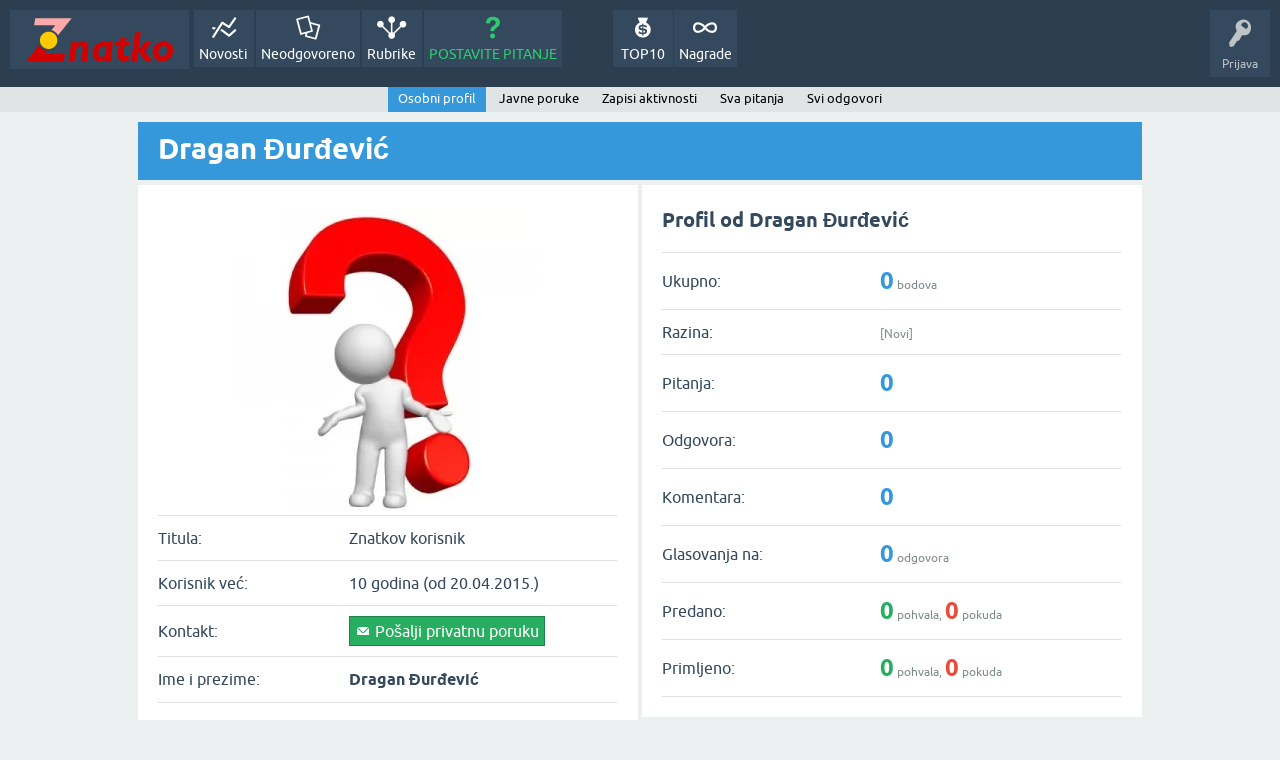

--- FILE ---
content_type: text/html; charset=utf-8
request_url: https://znatko.com/user/%C4%87
body_size: 3661
content:
<!DOCTYPE html>
<html lang="hr">
<head>
<meta charset="utf-8">
<title>Dragan Đurđević @ Znatko</title>
<meta name="viewport" content="width=device-width, initial-scale=1">
<meta name="description" content="Dragan Đurđević">
<meta name="keywords" content="Dragan Đurđević">
<link rel="preload" as="font" type="font/woff2" crossorigin="anonymous" href="../qa-theme/SnowFlatNew/fonts/ubuntu-regular.woff2">
<link rel="preload" as="font" type="font/woff2" crossorigin="anonymous" href="../qa-theme/SnowFlatNew/fonts/ubuntu-bold.woff2">
<link rel="preload" as="font" type="font/woff2" crossorigin="anonymous" href="../qa-theme/SnowFlatNew/fonts/ubuntu-italic.woff2">
<link rel="preload" as="font" type="font/woff2" crossorigin="anonymous" href="../qa-theme/SnowFlatNew/fonts/ubuntu-bold-italic.woff2">
<style>
@font-face {
 font-family: 'Ubuntu'; font-weight: normal; font-style: normal;
 src: local('Ubuntu'),
  url('../qa-theme/SnowFlatNew/fonts/ubuntu-regular.woff2') format('woff2'), url('../qa-theme/SnowFlatNew/fonts/ubuntu-regular.woff') format('woff');
 font-display: swap;
}
@font-face {
 font-family: 'Ubuntu'; font-weight: bold; font-style: normal;
 src: local('Ubuntu Bold'), local('Ubuntu-Bold'),
  url('../qa-theme/SnowFlatNew/fonts/ubuntu-bold.woff2') format('woff2'), url('../qa-theme/SnowFlatNew/fonts/ubuntu-bold.woff') format('woff');
 font-display: swap;
}
@font-face {
 font-family: 'Ubuntu'; font-weight: normal; font-style: italic;
 src: local('Ubuntu Italic'), local('Ubuntu-Italic'),
  url('../qa-theme/SnowFlatNew/fonts/ubuntu-italic.woff2') format('woff2'), url('../qa-theme/SnowFlatNew/fonts/ubuntu-italic.woff') format('woff');
 font-display: swap;
}
@font-face {
 font-family: 'Ubuntu'; font-weight: bold; font-style: italic;
 src: local('Ubuntu Bold Italic'), local('Ubuntu-BoldItalic'),
  url('../qa-theme/SnowFlatNew/fonts/ubuntu-bold-italic.woff2') format('woff2'), url('../qa-theme/SnowFlatNew/fonts/ubuntu-bold-italic.woff') format('woff');
 font-display: swap;
}
</style>
<link rel="stylesheet" href="../qa-theme/SnowFlatNew/qa-styles.css?1.8.6.f">
<style>
.qa-nav-user { margin: 0 !important; }
@media (max-width: 979px) {
 body.qa-template-user.fixed, body[class*="qa-template-user-"].fixed { padding-top: 118px !important; }
 body.qa-template-users.fixed { padding-top: 95px !important; }
}
@media (min-width: 980px) {
 body.qa-template-users.fixed { padding-top: 105px !important;}
}
</style>
<link rel="canonical" href="https://znatko.com/user/%C4%87">
<link rel="search" type="application/opensearchdescription+xml" title="Znatko" href="../opensearch.xml">
<link rel="shortcut icon" href="/qa-img/favicon.ico">
<link rel="apple-touch-icon" sizes="120x120" href="/qa-img/apple-touch-icon-120x120-precomposed.png">
<link rel="apple-touch-icon" sizes="152x152" href="/qa-img/apple-touch-icon-152x152-precomposed.png">
<meta name="theme-color" content="#2c3e50">
<meta name="alexaVerifyID" content="pysfpIrblFgfgZwKzvaLeFRZtWg">
<meta name="yandex-verification" content="fb5290c63eea37d4">
<script type="application/ld+json">
{
	"@context": "https://schema.org",
	"@type": "WebSite",
	"url": "https://znatko.com/",
	"potentialAction": {
		"@type": "SearchAction",
		"target": "https://znatko.com/search?q={search_term_string}",
		"query-input": "required name=search_term_string"
	}
}
</script>
<style>
div.intervju {
 text-align:center;
}
img.intervju {
 padding:0px;border:1px solid; width:200px; height:200px;
}
div#vijesti {
 text-align:center;
 background-image: url(/user/desk/img/200x200.webp);
 background-color: rgba(255,255,255,0.7);
 background-blend-mode: lighten;
 background-size: cover;
 background-position: center center;
 background-repeat: no-repeat; 
}
</style>
<script>
var qa_root = '..\/';
var qa_request = 'user\/ć';
</script>
<script defer src="../qa-content/jquery-3.5.1.min.js"></script>
<script defer src="../qa-content/qa-global.js?1.8.6"></script>
<script defer src="../qa-theme/SnowFlatNew/js/snow-core.js?1.8.6.f"></script>
<script>var showAds = true;</script>
<script async src="../qa-plugin/znatko//znatko.js?2.33"></script>
<link rel="preload" as="style" href="../qa-plugin/q2a-embed-master/embed_layer.css?1.1" type="text/css" media="screen" >
<link rel="stylesheet" href="../qa-plugin/q2a-embed-master/embed_layer.css?1.1" type="text/css" media="screen" >

<style>
div.q2am-advert{
    width:100%;
    text-align:center;
}
div.q2am-advert img{
    max-width:100%;
    height:auto;
}
.qa-main h1:first-of-type{
    margin-bottom: 5px
}
.q2am-page-advert{
    margin-bottom: 5px
}
.q2am-page-advert img{
    max-width: 100%;
    height: auto;
}
</style>
        
</head>
<body
class="qa-template-user qa-theme-snowflat qa-body-js-off"
>
<script>
var b = document.getElementsByTagName('body')[0];
b.className = b.className.replace('qa-body-js-off', 'qa-body-js-on');
</script>
<div id="qam-topbar" class="clearfix">
<div class="qam-main-nav-wrapper clearfix">
<div class="sb-toggle-left qam-menu-toggle"><i class="icon-th-list"></i></div>
<div class="qam-account-items-wrapper">
<div id="qam-account-toggle" class="qam-logged-out">
<i class="icon-key qam-auth-key"></i>
<div class="qam-account-handle">Prijava</div>
</div>
<div class="qam-account-items clearfix">
<form action="../login?to=user%2F%25C4%2587" method="post">
<input type="text" name="emailhandle" dir="auto" placeholder="E-mail ili korisničko ime">
<input type="password" name="password" dir="auto" placeholder="Lozinka">
<div><input type="checkbox" name="remember" id="qam-rememberme" value="1">
<label for="qam-rememberme">Zapamti me</label></div>
<input type="hidden" name="code" value="0-1768280051-2c1e373763231c5ab33fee485ca9be9e38976a36">
<input type="submit" value="Prijava" class="qa-form-tall-button qa-form-tall-button-login" name="dologin">
</form>
<div class="qa-nav-user">
<ul class="qa-nav-user-list">
<li class="qa-nav-user-item qa-nav-user-register">
<a href="../register?to=user%2F%25C4%2587" class="qa-nav-user-link">Registracija</a>
</li>
</ul>
<div class="qa-nav-user-clear">
</div>
</div>
</div> <!-- END qam-account-items -->
</div> <!-- END qam-account-items-wrapper -->
<div class="qa-logo">
<a href="../" class="qa-logo-link" title="Znatko"><img src="../qa-img/Znatko-logo.svg" width="150" height="49" alt="Znatko"></a>
</div>
<div class="qa-nav-main">
<ul class="qa-nav-main-list">
<li class="qa-nav-main-item qa-nav-main-activity">
<a href="../novosti" class="qa-nav-main-link">Novosti</a>
</li>
<li class="qa-nav-main-item qa-nav-main-unanswered">
<a href="../neodgovoreno" class="qa-nav-main-link">Neodgovoreno</a>
</li>
<li class="qa-nav-main-item qa-nav-main-categories">
<a href="../rubrike" class="qa-nav-main-link">Rubrike</a>
</li>
<li class="qa-nav-main-item qa-nav-main-ask">
<a href="../pitanje" class="qa-nav-main-link">POSTAVITE PITANJE</a>
</li>
<li class="qa-nav-main-item-opp qa-nav-main-nagrade">
<a href="../nagrade" class="qa-nav-main-link">Nagrade</a>
</li>
<li class="qa-nav-main-item-opp qa-nav-main-custom-9">
<a href="../top10" class="qa-nav-main-link">TOP10</a>
</li>
</ul>
<div class="qa-nav-main-clear">
</div>
</div>
</div> <!-- END qam-main-nav-wrapper -->
<div class="qa-nav-sub">
<ul class="qa-nav-sub-list">
<li class="qa-nav-sub-item qa-nav-sub-profile">
<a href="../user/%C4%87" class="qa-nav-sub-link qa-nav-sub-selected">Osobni profil</a>
</li>
<li class="qa-nav-sub-item qa-nav-sub-wall">
<a href="../user/%C4%87/wall" class="qa-nav-sub-link">Javne poruke</a>
</li>
<li class="qa-nav-sub-item qa-nav-sub-activity">
<a href="../user/%C4%87/activity" class="qa-nav-sub-link">Zapisi aktivnosti</a>
</li>
<li class="qa-nav-sub-item qa-nav-sub-questions">
<a href="../user/%C4%87/questions" class="qa-nav-sub-link">Sva pitanja</a>
</li>
<li class="qa-nav-sub-item qa-nav-sub-answers">
<a href="../user/%C4%87/answers" class="qa-nav-sub-link">Svi odgovori</a>
</li>
</ul>
<div class="qa-nav-sub-clear">
</div>
</div>
</div> <!-- END qam-topbar -->
<div class="qam-ask-search-box"><div class="qam-ask-mobile"><a href="../pitanje" class="turquoise">POSTAVITE PITANJE</a></div><div class="qam-search-mobile turquoise" id="qam-search-mobile"></div></div>
<div class="qam-search turquoise the-top" id="the-top-search">
<div class="qa-search">
<form method="get" action="../search">
<input type="text" placeholder="Traži..." name="q" value="" class="qa-search-field">
<input type="submit" value="Traži" class="qa-search-button">
</form>
</div>
</div>
<div class="qa-body-wrapper">
<div class="qa-main-wrapper">
<div class="qa-main">
<div class="qa-main-heading">
<h1>
Dragan Đurđević
</h1>
</div>
<div class="qa-widgets-main qa-widgets-main-high">
<div class="qa-widget-main qa-widget-main-high">
</div>
</div>
<div class="qa-part-form-profile">
<form method="post" action="../user/%C4%87">
<table class="qa-form-wide-table">
<tbody id="avatar">
<tr>
<td class="qa-form-tall-data" colspan="2">
<div class="qa-form-tall-image"><a href="../user/%C4%87" class="qa-avatar-link"><img src="../?qa=image&amp;qa_blobid=2406344331305183097&amp;qa_size=300" width="300" height="300" class="qa-avatar-image" alt="Dragan Đurđević"></a></div>
</td>
</tr>
</tbody>
<tr id="level">
<td class="qa-form-wide-label">
Titula:
</td>
<td class="qa-form-wide-data">
<span class="qa-form-wide-static">Znatkov korisnik</span>
</td>
</tr>
<tr id="duration">
<td class="qa-form-wide-label">
Korisnik već:
</td>
<td class="qa-form-wide-data">
<span class="qa-form-wide-static">10 godina (od 20.04.2015.)</span>
</td>
</tr>
<tr id="level">
<td class="qa-form-wide-label">
Kontakt:
</td>
<td class="qa-form-wide-data">
<span class="qa-form-wide-static"> <a href="../message/%C4%87">Pošalji privatnu poruku</a></span>
</td>
</tr>
<tr id="userfield-7">
<td class="qa-form-wide-label">
Ime i prezime:
</td>
<td class="qa-form-wide-data">
<span class="qa-form-wide-static"><b>Dragan Đurđević</b></span>
</td>
</tr>
<tr id="userfield-8">
<td class="qa-form-wide-label">
Organizacija:
</td>
<td class="qa-form-wide-data">
<span class="qa-form-wide-static"></span>
</td>
</tr>
<tr id="userfield-6">
<td class="qa-form-wide-label">
Zanimanje:
</td>
<td class="qa-form-wide-data">
<span class="qa-form-wide-static">gastronom</span>
</td>
</tr>
<tr id="userfield-2">
<td class="qa-form-wide-label">
Grad, država:
</td>
<td class="qa-form-wide-data">
<span class="qa-form-wide-static">Zagreb,Hrvatska</span>
</td>
</tr>
<tr id="userfield-4">
<td class="qa-form-wide-label" style="vertical-align:top;">
Kratki životopis:
</td>
<td class="qa-form-wide-data">
<span class="qa-form-wide-static"></span>
</td>
</tr>
<tr id="userfield-3">
<td class="qa-form-wide-label">
Moja web stranica:
</td>
<td class="qa-form-wide-data">
<span class="qa-form-wide-static"></span>
</td>
</tr>
</table>
</form>
</div>
<div class="qa-part-form-activity">
<h2><span id="activity">Profil od Dragan Đurđević</span></h2>
<table class="qa-form-wide-table">
<tr id="points">
<td class="qa-form-wide-label">
Ukupno:
</td>
<td class="qa-form-wide-data">
<span class="qa-form-wide-static"><span class="qa-uf-user-points">0</span> bodova</span>
</td>
</tr>
<tr id="title">
<td class="qa-form-wide-label">
Razina:
</td>
<td class="qa-form-wide-data">
<span class="qa-form-wide-static">[Novi]</span>
</td>
</tr>
<tr id="questions">
<td class="qa-form-wide-label">
Pitanja:
</td>
<td class="qa-form-wide-data">
<span class="qa-form-wide-static"><span class="qa-uf-user-q-posts">0</span></span>
</td>
</tr>
<tr id="answers">
<td class="qa-form-wide-label">
Odgovora:
</td>
<td class="qa-form-wide-data">
<span class="qa-form-wide-static"><span class="qa-uf-user-a-posts">0</span></span>
</td>
</tr>
<tr id="comments">
<td class="qa-form-wide-label">
Komentara:
</td>
<td class="qa-form-wide-data">
<span class="qa-form-wide-static"><span class="qa-uf-user-c-posts">0</span></span>
</td>
</tr>
<tr id="votedon">
<td class="qa-form-wide-label">
Glasovanja na:
</td>
<td class="qa-form-wide-data">
<span class="qa-form-wide-static"><span class="qa-uf-user-a-votes">0</span> odgovora</span>
</td>
</tr>
<tr id="votegave">
<td class="qa-form-wide-label">
Predano:
</td>
<td class="qa-form-wide-data">
<span class="qa-form-wide-static"><span class="qa-uf-user-upvotes">0</span> pohvala, <span class="qa-uf-user-downvotes">0</span> pokuda</span>
</td>
</tr>
<tr id="votegot">
<td class="qa-form-wide-label">
Primljeno:
</td>
<td class="qa-form-wide-data">
<span class="qa-form-wide-static"><span class="qa-uf-user-upvoteds">0</span> pohvala, <span class="qa-uf-user-downvoteds">0</span> pokuda</span>
</td>
</tr>
</table>
</div>
<div class="qa-part-message-list">
<h2><span id="wall">Javne poruke od Dragan Đurđević</span></h2>
<div class="qa-error">
<a href="../login?to=user%2F%25C4%2587">Prijavite se</a> ili <a href="../register?to=user%2F%25C4%2587">registrirajte</a> kako biste napisali javnu poruku.
</div>
<form name="wallpost" method="post" action="../user/%C4%87#wall">
<div class="qa-message-list-form">
<input name="qa_click" type="hidden" value="">
<input name="handle" type="hidden" value="ć">
<input name="start" type="hidden" value="0">
<input name="code" type="hidden" value="0-1768280051-91b6b3db095a0f8ad2b11d21e262795bcb3f061f">
</div>
<div class="qa-message-list" id="wallmessages">
</div> <!-- END qa-message-list -->
</form>
</div>
</div> <!-- END qa-main -->
</div> <!-- END main-wrapper -->
</div> <!-- END body-wrapper -->
<div class="qam-footer-box">
<div class="qam-footer-row">
</div> <!-- END qam-footer-row -->
<div class="qa-footer">
<div class="qa-nav-footer">
<ul class="qa-nav-footer-list">
<li class="qa-nav-footer-item qa-nav-footer-znatko">
<a href="../znatko" class="qa-nav-footer-link">Znatko</a>
</li>
<li class="qa-nav-footer-item qa-nav-footer-intervjui">
<a href="../intervjui" class="qa-nav-footer-link">Intervjui</a>
</li>
<li class="qa-nav-footer-item qa-nav-footer-marketing">
<a href="../marketing" class="qa-nav-footer-link">Marketing</a>
</li>
<li class="qa-nav-footer-item qa-nav-footer-reference">
<a href="../reference" class="qa-nav-footer-link">Reference</a>
</li>
<li class="qa-nav-footer-item qa-nav-footer-bodovi">
<a href="../bodovi" class="qa-nav-footer-link">Bodovi</a>
</li>
<li class="qa-nav-footer-item qa-nav-footer-uvjeti-uporabe">
<a href="../uvjeti-uporabe" class="qa-nav-footer-link">Uvjeti uporabe</a>
</li>
<li class="qa-nav-footer-item qa-nav-footer-gdpr">
<a href="../gdpr" class="qa-nav-footer-link">GDPR</a>
</li>
<li class="qa-nav-footer-item qa-nav-footer-custom-2">
<a href="../sitemap.xml" class="qa-nav-footer-link">Sitemap</a>
</li>
</ul>
<div class="qa-nav-footer-clear">
</div>
</div>
<!-- (c) 2026 Znatko d.o.o. -->
<div class="qa-attribution">
Copyright © 2013 - 2026 Znatko d.o.o. Sva prava pridržana.
</div>
<div class="qa-footer-clear">
</div>
</div> <!-- END qa-footer -->
</div> <!-- END qam-footer-box -->
<div style="position:absolute;overflow:hidden;clip:rect(0 0 0 0);height:0;width:0;margin:0;padding:0;border:0;">
<span id="qa-waiting-template" class="qa-waiting">...</span>
</div>
</body>
</html>


--- FILE ---
content_type: text/css
request_url: https://znatko.com/qa-theme/SnowFlatNew/qa-styles.css?1.8.6.f
body_size: 11700
content:
/*
	Theme Name: SnowFlat
	Theme URI:
	Theme Version: 1.4
	Theme Date: 2014-03-11
	Theme Author: Q2A Market
	Theme Author URI: http://www.q2amarket.com/
	Theme License: GPLv2
*/


.clearfix, .qa-q-item-clear,
.qa-nav-main-list, .qa-nav-sub,
.qa-page-links, .qa-page-links-list,
.qa-template-admin .qa-message-buttons,
.qa-q-item-avatar-meta, .qa-message-item,
.qa-q-view, .qa-part-q-view, .qa-q-view-content, .qa-q-view-buttons, .qa-part-form-q-edit,
.qa-a-list-item, .qa-a-item-buttons, .qa-a-item-content,
.qa-c-item-buttons, .qa-c-item-clear,
.qam-footer-row, .qam-qa-list-meta-box,
.qa-nav-footer-list, .qa-footer-clear {
	*zoom: 1;
}

.qa-main:after, .qa-main-wrapper:after, .qa-body-wrapper:after, .qa-sidepanel:after,
.clearfix:after, .qa-q-item-clear:after,
.qa-nav-main-list:after, .qa-nav-sub:after,
.qa-page-links:after, .qa-page-links-list:after,
.qa-template-admin .qa-message-buttons:after,
.qa-q-item-avatar-meta:after, .qa-message-item:after,
.qa-q-view:after, .qa-part-q-view:after, .qa-q-view-content:after, .qa-q-view-buttons:after, .qa-part-form-q-edit:after,
.qa-a-list-item:after, .qa-a-item-buttons:after, .qa-a-item-content:after,
.qa-c-item-buttons:after, .qa-c-item-clear:after,
.qam-footer-row:after, .qam-qa-list-meta-box:after,
.qa-nav-footer-list:after, .qa-footer-clear:after,
.qa-part-ranking:after, .qa-ranking-item:after {
	content: " ";
	display: table;
	clear: both;
}

/*------[ icon font ]------*/
@font-face {
	font-family: "fontello";
	src: url("fonts/fontello.woff?70015067") format("woff"),
		url("fonts/fontello.eot?70015067") format("embedded-opentype"),
		url("fonts/fontello.eot?70015067#iefix") format("embedded-opentype"),
		url("fonts/fontello.ttf?70015067") format("truetype"),
		url("fonts/fontello.svg?70015067#fontello") format("svg");
	font-weight: normal;
	font-style: normal;
	font-display: swap;
}

/* TODO Hrgan added 2020 */
.qa-nav-main-custom-9 .qa-nav-main-link:before {
	content: '\e810';
}

/*------[ base css ]------*/
html {
	font-size: 16px;
	line-height: 1.5;
}

:-moz-placeholder {
	color: #bdc3c7;
	font-style: italic;
}

::-webkit-input-placeholder {
	color: #bdc3c7;
	font-style: italic;
}

* {
	-moz-box-sizing: border-box;
	-webkit-box-sizing: border-box;
	box-sizing: border-box;
}

html, body {
	margin: 0;
	padding: 0;
}

body {
	background: #ecf0f1 !important;
	position: relative;
	font-family: "Ubuntu", "Helvetica", "Arial", "FreeSans", sans-serif;
	color: #34495e;
}
body.body-overflow {
	overflow-y: hidden !important;
	position: fixed;
}

a {
	color: #2980b9;
	text-decoration: none;
}
a:active, a:focus {
	color: #3498db;
	text-decoration: none;
	outline: 0;
}
a:visited {
	color: #2980b9;
	text-decoration: none;
}
a:hover {
	color: #3498db;
	text-decoration: underline;
}

.qa-main-heading {
	position: relative;
	margin: 0 0 5px;
	padding: 8px 52px 8px 20px;
	background: #3498db;
	color: #fff;
}
h1 {
	margin: 0;
/*
    TODO HH 2024 zbog PageSpeed
    font-size: 1.4em;
	line-height: 1.35em;
*/
	font-size: 1.8em;
	line-height: 1.3em;
	word-wrap: break-word;
}
h1 a {
	color: #fff;
	line-height: inherit;
	border: 0;
	text-decoration: none;
	opacity: 0.85;
}
h1 a:hover {
	border-bottom: 0;
}
h1 a:hover, h1 a:focus, h1 a:visited {
	color: #fff;
	line-height: inherit !important;
	opacity: 1;
}

h2 {
	font-size: 1.25em;
}
h3 {
	font-size: 1em;
}
h4 {
	font-size: 0.875em;
}
h5 {
	font-size: 0.75em;
}
h6 {
	font-size: 0.625em;
}

p {
	margin: 0 0 1em 0;
}

hr {
	background-color: #bdc3c7;
	display: block;
	margin: 20px 0;
	border: none;
	height: 1px;
}

img {
	vertical-align: bottom;
	max-width: 100%;
	height: auto !important;
}

input, textarea, select {
	font-size: 0.875em;
}

b, strong {
	font-weight: bold;
}

small {
	font-size: 0.75em;
}

table {
	border-collapse: collapse;
	max-width: 100%;
	width: 100%;
}

th, td {
	padding: 10px 0;
}

pre {
	background-color: #e0e4e5;
	border-left: 8px solid #3498db;
	margin: 1em 0;
	overflow: auto;
	padding: 0.4em 0.8em;
	width: 98%;
	font-size: 0.82em;
}
pre code {
	background-color: #d6dadb;
}

code, samp, kbd {
	color: #34495e;
	font-family: "Courier New",Courier,monospace,sans-serif;
	text-align: left;
}

blockquote {
	background-color: #e0e4e5;
	border-left: 11px solid #3498db;
	padding: 1em;
	margin: 1em 0;
	overflow-x: auto;
}
blockquote p {
	margin: 0;
	font-size: 1em;
	font-style: italic;
	color: #7f8c8d;
}

/* TODO Hrgan added 2023 */
.tiktok-embed {
	all:revert;
	width:100%;
	margin:0px;
}

.qa-search {
	padding: 8px;
	margin-bottom: 5px;
	background: #bdc3c7;
}

.qa-search-field {
	margin: 0 -40px 0 0;
	padding: 0 40px 0 5px;
	vertical-align: bottom;
	width: 100%;
	height: 36px;
	border: 1px solid #117964;
}
.qa-search-field:focus {
	border-color: #e6e6e6;
}

.qa-search-button {
	width: 36px;
	height: 36px;
	margin: 0 !important;
	text-indent: -9999px;
	background: #bdc3c7 url('images/search-icon-white.png') center no-repeat;
	border: none;
	outline: none;
}

@media (max-width: 979px) {
	.qam-search {
		display: none;
	}
}


.qam-search.turquoise .qa-search {
	background: #1abc9c;
}
.qam-search.turquoise .qa-search-field:focus {
	border-color: #117964;
}
.qam-search.turquoise .qa-search-button {
	background-color: #117964;
}

.qam-search.the-top {
	display: none;
	margin: 0 10px 10px;
}

.qa-error, .qa-warning, .qa-success, .qa-notice {
	margin-bottom: 5px;
	padding: 10px;
	color: #fff;
}
.qa-error a, .qa-warning a, .qa-notice a {
	color: #fff;
	border-bottom: 1px dotted #fff;
}
.qa-error a:hover, .qa-warning a:hover, .qa-notice a:hover {
	color: #fff;
	border-bottom: 0;
}

.qa-error {
	background: #e74c3c;
	position: relative;
	z-index: 999;
}
.qa-warning {
	background: #f1c40f;
	position: relative;
	z-index: 999;
}
.qa-success {
	background: #27ae60;
	position: relative;
	z-index: 999;
}

.qa-notice {
	margin-bottom: 0;
	background: #d35400;
	text-align: center;
	font-size: 1em;
	line-height: 1.5em;
}


.qa-notice-close-button {
	margin: 0;
	float: right;
	width: 24px;
	height: 24px;
	display: block;
	background: transparent url('images/icons/close-black.png') no-repeat center;
	text-indent: -9999px;
	border: none;
	outline: none;
	transition: background-image 0.5s;
}
.qa-notice-close-button:hover, .qa-notice-close-button:focus {
	background: transparent url('images/icons/close-red.png'); /* override generic input styles */
	outline: none;
	border: none;
}

/*------[ main nav css ]------*/
@media (max-width: 767px) {
	.qa-template-questions.qam-body-fixed, .qa-template-unanswered.qam-body-fixed, .qa-template-user.qam-body-fixed,
	.qa-template-account.qam-body-fixed, .qa-template-messages.qam-body-fixed, .qa-template-favorites.qam-body-fixed,
	[class^="qa-template-user-"].qam-body-fixed, [class*="qa-template-user-"].qam-body-fixed {
		padding-top: 118px;
	}
}
@media (min-width: 768px) {
	.qa-template-questions.qam-body-fixed, .qa-template-unanswered.qam-body-fixed, .qa-template-user.qam-body-fixed,
	.qa-template-account.qam-body-fixed, .qa-template-messages.qam-body-fixed, .qa-template-favorites.qam-body-fixed,
	[class^="qa-template-user-"].qam-body-fixed, [class*="qa-template-user-"].qam-body-fixed {
		padding-top: 105px;
	}
}
@media (max-width: 979px) {
	.qa-template-user.qam-body-fixed, .qa-template-account.qam-body-fixed, .qa-template-favorites.qam-body-fixed,
	[class^="qa-template-user-"].qam-body-fixed, [class*="qa-template-user-"].qam-body-fixed {
		padding-top: 142px;
	}

	.qam-body-fixed {
		padding-top: 70px;
	}
	.qa-template-messages.qam-body-fixed {
		padding-top: 95px;
	}
	.qa-template-admin.qam-body-fixed {
		padding-top: 240px;
	}
}
@media (min-width: 980px) {
	.qam-body-fixed {
		padding-top: 80px;
	}
	.qa-template-admin.qam-body-fixed {
		padding-top: 105px;
	}
}

#qam-topbar {
	font-size: 0.875em;
}
#qam-topbar.fixed {
	position: fixed;
	left: 0;
	top: 0;
	right: 0;
	bottom: auto;
	z-index: 99990;
}

.qam-main-nav-wrapper {
	background: #2c3e50;
	color: #bdc3c7;
	padding: 10px;
}

.qam-main-nav-wrapper a {
	color: #fff;
}

.qam-menu-toggle {
	display: none;
}

@media (max-width: 979px) {
	.qam-main-nav-wrapper {
		position: relative;
	}

	.qam-menu-toggle {
		display: block; /* turn on menu icon */
		float: left;
		margin: 0 10px 0 0;
		font-size: 34px;
	}
	.qam-menu-toggle.current {
		color: #fff;
		text-shadow: 0 0 10px rgba(255, 255, 255, 0.75);
	}
	.qam-menu-toggle .icon-th-list {
		display: block;
		margin-top: 7px;
	}
}

.qa-logo {
	display: inline-block;
	vertical-align: top;
	font-size: 24px;
	margin: 0 1px 0 0;
}
.qa-logo img {
	max-height: 49px;
	width: auto;
}

.qa-logo-link {
	line-height: 49px;
	display: block;
}

.qa-logo-link:hover {
	text-decoration: none;
}

@media (max-width: 767px) {
	.qa-nav-main {
		width: 100% !important;
	}
}
@media (max-width: 979px) {
	.qa-nav-main {
		width: 30%;
		position: absolute;
		top: 100%;
		left: 0;
		display: none;
		z-index: 1090;
		box-shadow: 5px 5px 10px 0 rgba(0, 0, 0, 0.15);
	}
}
@media (min-width: 980px) {
	.qa-logo-link {
		background: #34495e;
		padding: 5px 15px;
	}
	.qa-logo-link:hover {
		background: #445f7a;
	}

	.qa-nav-main {
		vertical-align: top;
		display: inline-block;
	}

	.qa-nav-main-item {
		float: left;
		margin: 0 1px;
	}
	.qa-nav-main-item-opp {
		float: right;
		margin: 0 1px;
	}
	.qa-nav-main-item-opp:last-child {
		margin: 0 0 0 50px;
	}
}

.qa-nav-main-list {
	margin: 0;
	padding: 0;
	list-style: none;
}

.qa-nav-main-activity .qa-nav-main-link:before {
	content: '\e804';
}

.qa-nav-main-questions .qa-nav-main-link:before {
	content: '\e80b';
}

.qa-nav-main-hot .qa-nav-main-link {
	color: #f39c12;
}
.qa-nav-main-hot .qa-nav-main-link:before {
	content: '\e805';
}
.qa-nav-main-hot .qa-nav-main-link.qa-nav-main-selected {
	color: #f5b043;
}

.qa-nav-main-unanswered .qa-nav-main-link:before {
	content: '\e80c';
}

.qa-nav-main-tag .qa-nav-main-link:before {
	content: '\e806';
}

.qa-nav-main-categories .qa-nav-main-link:before {
	content: '\e808';
}

.qa-nav-main-user .qa-nav-main-link:before {
	content: '\e809';
}

.qa-nav-main-ask .qa-nav-main-link {
	color: #2ecc71;
}
.qa-nav-main-ask .qa-nav-main-link:before {
	content: '\e801';
}
.qa-nav-main-ask .qa-nav-main-link.qa-nav-main-selected {
	color: #54d98c;
}

.qa-nav-main-admin .qa-nav-main-link:before {
	content: '\e80a';
}

.qa-nav-main- .qa-nav-main-link:before {
	content: '\e80d';
}

.qa-nav-main-link {
	background-color: #34495e;
	display: block;
	line-height: normal;
	min-width: 60px;
	width: auto;
	height: auto;
}
.qa-nav-main-link:hover {
	text-decoration: none;
	background: #445f7a;
}
.qa-nav-main-link:before {
	font-family: "fontello";
	font-size: 24px;
	content: '\e80d';
}

@media (max-width: 979px) {
	.qa-nav-main-link {
		padding: 5px 10px;
	}
	.qa-nav-main-link:before {
		display: inline-block;
		width: 24px;
		margin: 0 15px 0 0;
	}
}
@media (min-width: 980px) {
	.qa-nav-main-link {
		padding: 5px;
		text-align: center;
	}
	.qa-nav-main-link:before {
		display: block;
		text-align: center;
		margin-bottom: 5px;
	}
}
.qa-nav-main-link.qa-nav-main-selected {
	background: #3498db;
}

.qa-nav-sub {
	background-color: #e0e4e5;
	text-align: center;
	font-size: 12px;
}
.qa-nav-sub-list {
	margin: 0;
	padding: 0;
	list-style: none;
}

@media (max-width: 979px) {
	.qa-nav-sub-list {
		*zoom: 1;
	}
	.qa-nav-sub-list:before, .qa-nav-sub-list:after {
		content: "";
		display: table;
	}
	.qa-nav-sub-list:after {
		clear: both;
	}

	.qa-nav-sub-item {
		width: 33.33%;
		float: left;
		box-shadow: -1px -1px 0 0 #cfd9db inset;
	}
	.qa-nav-sub-item:nth-child(3) {
		box-shadow: 0 -1px 0 0 #cfd9db inset;
	}
}
@media (min-width: 980px) {
	.qa-nav-sub {
		font-size: 13px;
		padding: 0 6px;
	}
	.qa-nav-sub-item {
		display: inline-block;
	}
}

.qa-nav-sub-link, .qa-nav-sub-link:visited, .qa-nav-sub-link:hover {
	display: block;
	padding: 2px 10px 4px;
	color: #000;
}
.qa-nav-sub-link.qa-nav-sub-selected, .qa-nav-sub-link:visited.qa-nav-sub-selected, .qa-nav-sub-link:hover.qa-nav-sub-selected {
	background-color: #3498db;
	color: #fff;
}

.qam-account-items-wrapper {
	float: right;
	position: relative;
}

#qam-account-toggle {
	display: block;
	cursor: pointer;
	min-width: 60px;
	min-height: 55px;
	max-width: 80px;
	padding: 2px;
	background-color: #34495e;
	text-align: center;
}
#qam-account-toggle:hover {
	background: #445f7a;
}
#qam-account-toggle .qam-auth-key {
	font-size: 28px;
}
#qam-account-toggle .qam-auth-key:before {
	display: inline-block;
}

.qam-account-items {
	background-color: #34495e;
	display: none;
	position: absolute;
	right: 0;
	top: 60px;
	width: 230px;
	padding: 10px;
	z-index: 1100;
}
.qam-account-items input[type="text"], .qam-account-items input[type="password"] {
	width: 100%;
}

.qam-account-handle {
	font-size: 12px;
	line-height: 1.8;
	overflow: hidden;
	text-overflow: ellipsis;
}

.qam-account-items .qa-form-tall-button-login {
	width: 100%;
}

.qa-nav-user {
	white-space: nowrap;
	margin: -10px;
}

.qa-nav-user-facebook-login, .qa-nav-user-register {
	padding: 0 !important;
}

.qa-nav-user-register .qa-nav-user-link {
	background-color: #27ae60;
	width: 100%;
	display: block;
	color: #fff;
	margin: 2px 0 0;
	padding: 5px !important;
	text-align: center;
	line-height: 20px;
	border: 1px solid #27ae60;
}
.qa-nav-user-register .qa-nav-user-link:hover {
	background-color: #2ecc71;
	border-color: #2ecc71;
	text-decoration: none;
}

.qa-nav-user-facebook-login {
	border-bottom: none !important;
}
.qa-nav-user-facebook-login .qa-nav-user-nolink {
	width: 100%;
	display: block;
	margin: 2px 0 15px;
	padding: 5px !important;
	line-height: normal;
}

.qa-logged-in {
	display: block;
	padding: 10px 20px;
	border-bottom: 1px solid #2c3e50;
}
.qa-logged-in:before {
	content: '\e80e';
	font-family: "fontello";
	display: inline-block;
	width: 1em;
	background-color: #2c3e50;
	padding: 5px;
	margin: 0 10px 0 0;
	text-align: center;
	line-height: normal;
	border-radius: 1em;
}

.qam-logged-in-points {
	padding: 10px 20px;
	border-bottom: 1px solid #2c3e50;
}
.qam-logged-in-points:before {
	content: '\e810';
	font-family: "fontello";
	display: inline-block;
	width: 1em;
	background-color: #2c3e50;
	padding: 5px;
	margin: 0 10px 0 0;
	text-align: center;
	line-height: normal;
	border-radius: 1em;
}

.qa-nav-user-list {
	margin: 0;
	padding: 0;
	list-style: none;
}

.qa-nav-user-item {
	padding: 0 20px;
	border-bottom: 1px solid #2c3e50;
}
.qa-nav-user-item:last-child {
	border-bottom: none;
}

.qa-nav-user-link {
	padding: 10px 0;
	display: inline-block;
}

.qa-nav-user-updates:before {
	content: '\e812';
	font-family: "fontello";
	display: inline-block;
	width: 1em;
	background-color: #2c3e50;
	padding: 5px;
	margin: 0 10px 0 0;
	text-align: center;
	line-height: normal;
	border-radius: 1em;
}

.qa-nav-user-logout:before {
	content: '\e824';
	font-family: "fontello";
	display: inline-block;
	width: 1em;
	background-color: #2c3e50;
	padding: 5px;
	margin: 0 10px 0 0;
	text-align: center;
	line-height: normal;
	border-radius: 1em;
}

.qa-logged-in:hover, .qam-logged-in-points:hover, .qa-nav-user-item:hover {
	background-color: #2c3e50;
}

.qa-nav-user-facebook-login:hover, .qa-nav-user-register:hover {
	background-color: transparent;
}

/*------[ qa content parts ]------*/

.qa-main, .qa-main-wrapper {
	*zoom: 1;
}

.qa-body-wrapper {
	margin: 10px auto;
	padding: 0 10px;
	*zoom: 1;
}

@media (min-width: 980px) {
	.qa-main {
		width: 74.5%;
		float: left;
	}
	.qam-topbar, .qa-main-wrapper {
		width: 100%;
	}
}
@media (min-width: 1044px) {
	.qa-body-wrapper {
		width: 1024px;
	}
}

.qam-title-rss {
	float: right;
	color: #ecf0f1;
	font-size: 1.4em;
}
.qam-title-rss:hover {
	color: #fff;
}
.qam-title-rss:before {
	width: auto !important;
}


.qa-q-view-content,
.qa-a-item-content,
.qa-c-item-content {
	word-wrap: break-word;
}

.qa-post-content table {
	width: 100%;
	border-collapse: collapse;
	font-size: 14px;
	margin-bottom: 20px;
}
.qa-post-content tr:hover {
	background-color: #f4f4f4;
}
.qa-post-content th, .qa-post-content td {
	padding: 6px 10px;
	border: 1px solid #e0e0e0;
	text-align: left;
}
.qa-post-content th {
	background-color: #eaeaea;
	font-weight: 700;
}
.qa-post-content ul,
.qa-post-content ol {
	margin-left: 20px;
	padding: 0;
}


.qa-waiting {
	background: url('images/spinner-icon-14x14.gif?1410117644') no-repeat center;
	display: inline-block;
	font-size: 0;
	height: 14px;
	margin: 0 8px 0 4px;
	vertical-align: middle;
	width: 14px;
}

.qa-favoriting {
	position: absolute;
	right: 10px;
	top: 5px;
}
.qa-favoriting .qa-waiting {
	position: absolute;
	left: 50%;
	top: 50%;
	margin: -7px 0 0 -7px;
	padding: 0;
}

.qa-favorite-button, .qa-unfavorite-button {
	background-image: url('images/star.png');
	background-repeat: no-repeat;
	width: 38px;
	height: 38px;
	margin: 0;
	border: none;
}
.qa-favorite-button:hover, .qa-unfavorite-button:hover {
	background-color: #f39c12;
	background-position: center -38px;
}

.qa-favorite-button {
	background-color: #ecf0f1;
	background-position: center top;
}

.qa-unfavorite-button {
	background-color: #f1c40f;
	background-position: center bottom;
}

/*------[ q-list ]------*/
.qa-q-list-item {
	padding: 10px;
	margin-bottom: 5px;
	background: #fff;
}
.qa-q-list-item.qa-q-favorited {
	border-left: 1px solid #8e44ad;
}

.qa-q-item-stats {
	float: left;
}
@media (max-width: 240px) {
	.qa-q-item-stats {
		float: none;
		display: none;
	}
}
.qa-template-user-activity .qa-q-item-stats {
	width: 65px;
}
.qa-template-user-answers .qa-q-item-stats {
	width: 68px;
}
@media (min-width: 241px) and (max-width: 799px) {
	.qa-template-user-activity .qa-q-item-stats {
		width: 60px;
	}
	.qa-template-user-answers .qa-q-item-stats {
		width: 60px;
	}
}

.qa-voting {
	background-color: #ecf0f1;
	color: #445f7a;
}

.qa-a-count {
	background-color: #3498db;
	color: #fff;
	text-align: center;
}

.qa-a-count-zero {
	background-color: #e74c3c;
}

.qa-a-count-selected {
	background-color: #27ae60;
}

@media (max-width: 799px) {
	.qa-voting, .qa-a-count {
		width: 60px;
		height: 60px;
		line-height: 0.5;
		display: block;
	}
}

@media (min-width: 800px) {
	.qa-voting {
		width: 68px;
		height: 60px;
		line-height: 0.5;
		float: left;
	}

	.qa-a-count {
		width: 65px;
		height: 60px;
		line-height: 0.5;
		float: left;
	}
}

.qa-netvote-count-data, .qa-a-count-data {
	font-size: 24px;
	line-height: 40px;
	display: block;
	white-space: nowrap;
}

.qa-netvote-count-pad, .qa-a-count-pad {
	font-size: 12px;
}

.qa-netvote-count {
	display: block;
	text-align: center;
}


/* separate vote buttons counter */
.qa-vote-count-updown {
	line-height: 1.5;
}

.qa-upvote-count,
.qa-downvote-count {
	text-align: center;
	display: block;
}

.qa-upvote-count-data,
.qa-downvote-count-data {
	display: block;
	margin-top: 2px;
	font-size: 18px;
	font-weight: 700;
}

.qa-upvote-count-pad,
.qa-downvote-count-pad {
	display: none;
}


.qa-vote-buttons {
	float: left;
	height: 60px;
	width: 20px;
	position: relative;
}

.qa-vote-up-button, .qa-vote-down-button, .qa-voted-up-button,
.qa-voted-down-button, .qa-vote-up-disabled, .qa-vote-down-disabled {
	text-indent: -9999px;
	background: transparent url('images/vote-buttons-3.png') no-repeat;
	width: 16px;
	height: 10px;
	border: none;
	margin: 0;
	padding: 0;
	position: absolute;
	left: 4px;
}
.qa-vote-up-button:hover, .qa-vote-up-button:focus, .qa-vote-up-button:active,
.qa-vote-down-button:hover, .qa-vote-down-button:focus, .qa-vote-down-button:active,
.qa-voted-up-button:hover, .qa-voted-up-button:focus, .qa-voted-up-button:active,
.qa-voted-down-button:hover, .qa-voted-down-button:focus, .qa-voted-down-button:active,
.qa-vote-up-disabled:hover, .qa-vote-up-disabled:focus, .qa-vote-up-disabled:active,
.qa-vote-down-disabled:hover, .qa-vote-down-disabled:focus, .qa-vote-down-disabled:active {
	border: none;
	background-color: transparent;
	cursor: pointer;
}

.qa-vote-up-button {
	background-position: 0 0;
	top: 12px;
}
.qa-vote-up-button:hover,
.qa-vote-up-button:focus,
.qa-vote-up-button:active {
	background-position: 0 -10px;
}
.qa-vote-down-button {
	background-position: -16px 0;
	bottom: 12px;
}
.qa-vote-down-button:hover,
.qa-vote-down-button:focus,
.qa-vote-down-button:active {
	background-position: -16px -10px;
}
.qa-vote-up-disabled {
	background-position: 0 -20px;
	top: 12px;
}
.qa-vote-up-disabled:hover,
.qa-vote-up-disabled:focus,
.qa-vote-up-disabled:active {
	background-position: 0 -20px;
}
.qa-vote-down-disabled {
	background-position: -16px -20px;
	bottom: 12px;
}
.qa-vote-down-disabled:hover,
.qa-vote-down-disabled:focus,
.qa-vote-down-disabled:active {
	background-position: -16px -20px;
}
.qa-voted-up-button {
	background-position: 0 -10px;
}
.qa-voted-up-button:hover,
.qa-voted-up-button:focus,
.qa-voted-up-button:active {
	background-position: 0 0;
}
.qa-voted-down-button {
	background-position: -16px -10px;
}
.qa-voted-down-button:hover,
.qa-voted-down-button:focus,
.qa-voted-down-button:active {
	background-position: -16px 0;
}

.qa-vote-one-button {
	top: 25px;
}

/* TODO Hrgan added 2023 whole @media section for better clickability of arrows on mobile */
@media (max-width: 979px) {
	.qa-vote-up-button,
	.qa-vote-up-disabled {
		top: 10px;
	}
	
	.qa-vote-down-button,
	.qa-vote-down-disabled {
		bottom: 10px;
	}
}

.qa-q-item-main {
	float: left;
	padding-left: 10px;
}
@media (max-width: 240px) {
	.qa-q-item-main {
		width: 100%;
		float: none;
		padding-left: 0;
	}
}
@media (min-width: 320px) {
	.qa-q-item-main {
		width: 210px;
	}
}
@media (min-width: 360px) {
	.qa-q-item-main {
		width: 250px;
	}
}
@media (min-width: 480px) {
	.qa-q-item-main {
		width: 364px;
	}
}
@media (min-width: 568px) {
	.qa-q-item-main {
		width: 452px;
	}
}
@media (min-width: 600px) {
	.qa-q-item-main {
		width: 484px;
	}
}
@media (min-width: 768px) {
	.qa-q-item-main {
		width: 652px;
	}
}
@media (min-width: 800px) {
	.qa-q-item-main {
		width: 611px;
	}
}
@media (min-width: 980px) {
	.qa-q-item-main {
		width: 550px;
	}
}
@media (min-width: 1044px) {
	.qa-q-item-main {
		width: 592px;
	}
}

.qa-q-item-title {
	font-weight: bold;
	font-size: 1.5em;
	line-height: 1.3em;
	display: block;
	word-wrap: break-word;
}
.qa-q-item-title a {
	color: #1a6a9b;
}
.qa-q-item-title a:hover, .qa-q-item-title a:active, .qa-q-item-title a:focus, .qa-q-item-title a:visited {
	color: #3498db;
}
.qa-q-item-title:hover .qam-q-list-close-icon {
	background-color: #c0392b;
	cursor: help;
}

.qam-q-list-close-icon {
	background-color: #34495e;
	padding: 3px;
	border-radius: 18px;
	float: left;
	margin: 5px 5px 0 0;
}

.qam-qa-list-meta-box {
	display: block;
}

.qa-q-item-avatar-meta {
	display: block;
	margin-top: 5px;
}

.qa-q-item-avatar {
	margin: 0 2px 0 0;
}
@media (max-width: 479px) {
	.qa-q-item-avatar {
		display: none;
	}
}
@media (min-width: 480px) {
	.qa-q-item-avatar {
		display: inline-block;
		vertical-align: middle;
		line-height: 1;
	}
}

.qa-q-item-meta {
	display: inline-block;
	vertical-align: middle;
	font-size: 12px;
}
.qa-q-item-meta .qa-category-link.qa-cat-favorited {
	position: relative;
	padding-left: 14px;
}
.qa-q-item-meta .qa-category-link.qa-cat-favorited:before {
	position: absolute;
	top: 0;
	left: 0;
	width: 17px;
	height: 100%;
	display: block;
	content: url('images/favorite-light-icon-15x15.png');
}
.qa-q-item-meta .qa-user-link.qa-user-favorited {
	position: relative;
	padding-left: 14px;
}
.qa-q-item-meta .qa-user-link.qa-user-favorited:before {
	position: absolute;
	top: 0;
	left: 0;
	width: 17px;
	height: 100%;
	display: block;
	content: url('images/favorite-light-icon-15x15.png');
}

.qa-q-item-when-data {
	font-weight: 700;
}

.qa-q-item-tags {
	display: block;
	margin-top: 5px;
}

.qa-q-item-tag-list, .qa-q-view-tag-list {
	line-height: 11px;
	list-style: none;
	margin: 0;
	padding: 0;
}

.qa-q-item-tag-item, .qa-q-view-tag-item {
	display: inline;
}

.qa-tag-link,
.qa-widget-side .qa-q-view-tag-item {
	background: #e67e22;
	color: #fff !important;
	display: inline-block;
	font-family: "Ubuntu", "Helvetica", "Arial", "FreeSans", sans-serif;
	font-size: 11px;
	line-height: 1.5em;
	padding: 2px 8px;
	margin-bottom: 2px;
	text-decoration: none !important;
	transition: background 0.25s ease-in-out;
}
.qa-tag-link:hover,
.qa-widget-side .qa-q-view-tag-item:hover {
	background: #f39c12;
	color: #fff !important;
}
.qa-tag-link.qa-tag-favorited,
.qa-widget-side .qa-q-view-tag-item.qa-tag-favorited {
	position: relative;
	padding-left: 25px;
}
.qa-tag-link.qa-tag-favorited:before,
.qa-widget-side .qa-q-view-tag-item.qa-tag-favorited:before {
	position: absolute;
	top: 0;
	left: 0;
	width: 17px;
	height: 100%;
	display: block;
	content: url('images/star14.png');
	background-color: #b94a00;
}

.qa-page-links-list {
	margin: 0;
	padding: 0;
	list-style: none;
}

.qa-page-links-label {
	float: left;
	margin-right: 2px;
	padding: 5px 10px;
	margin-bottom: 5px;
	background: #fff;
	display: block;
}

.qa-page-links-item {
	float: left;
	margin-right: 2px;
}
.qa-page-links-item a {
	padding: 5px 10px;
	margin-bottom: 5px;
	background: #fff;
	display: block;
	text-decoration: none;
	color: #34495e;
}
.qa-page-links-item a:hover, .qa-page-links-item a:focus {
	background: #e67e22;
	color: #fff;
}

.qa-page-selected {
	padding: 5px 10px;
	margin-bottom: 5px;
	background: #3498db;
	color: #fff;
	display: block;
}
.qa-page-selected a {
	color: #fff;
	border-bottom: 1px dotted #fff;
}
.qa-page-selected a:hover {
	color: #fff;
	border-bottom: 0;
}

.qa-page-ellipsis {
	padding: 5px 10px;
	margin-bottom: 5px;
	background: #fff;
	display: block;
}

.qa-template-admin .qa-q-item-main {
	width: auto;
	float: none;
}
.qa-template-admin .qa-q-item-title {
	margin-bottom: 5px;
}
.qa-template-admin .qa-q-item-content {
	padding: 10px 0;
	max-height: 150px;
	border-top: 1px solid #e0e0e0;
	border-bottom: 1px solid #e0e0e0;
	font-size: 0.75em;
	overflow-y: auto;
}
.qa-template-admin .qa-q-item-avatar-meta {
	padding: 5px;
	margin: 10px 0;
}
.qa-template-admin .qa-message-item {
	padding: 20px;
	margin-bottom: 5px;
	background: #fff;
}
.qa-template-admin .qa-message-content {
	font-size: 0.75em;
	line-height: 2em;
}
.qa-template-admin .qa-message-avatar-meta {
	padding: 5px 0;
	margin: 10px 0;
	display: block;
}
.qa-template-admin .qa-message-avatar-meta .qa-message-who-data a {
	padding: 3px 10px;
	margin-bottom: 5px;
	background: #e74c3c;
	color: #fff;
	display: inline-block;
}
.qa-template-admin .qa-message-avatar-meta .qa-message-who-data a a {
	color: #fff;
	border-bottom: 1px dotted #fff;
}
.qa-template-admin .qa-message-avatar-meta .qa-message-who-data a a:hover {
	color: #fff;
	border-bottom: 0;
}

/*------[ lists ]------*/
.qa-part-ranking, .qa-part-nav-list {
	padding: 20px;
	margin-bottom: 5px;
	background: #fff;
	width: 100%;
}
@media (max-width: 767px) {
	.qa-part-ranking, .qa-part-nav-list {
		overflow-x: auto;
		overflow-y: hidden;
	}
}
.qa-ranking-item {
	display: inline-block;
	position: relative;
	margin: 5px;
	padding: 5px;
}

.qa-top-users-item {
	width: 100%;
	max-width: 320px;
}

.qa-top-tags-item {
	width: 100%;
	max-width: 150px;
}

@media only screen and (min-width: 992px) {
	/* two column layout for Desktops and above*/
	.qa-top-users-item {
		width: 48%;
		max-width: none;
	}

	.qa-top-tags-item {
		width: 23%;
		max-width: none;
	}
}

.qa-top-users-avatar .qa-avatar-link {
	display: block;
	float: left;
	margin-right: 1em;
}

.qa-top-users-avatar .qa-avatar-link img {
	border: 1px solid #cbd7e3;
}

.qa-top-users-label .qa-user-link {
	background-color: #e74c3c;
	display: block;
	float: left;
	color: #fff;
	padding: 2px 1em;
	position: relative;
}

.qa-top-users-label .qa-user-link:hover,
.qa-top-users-label .qa-user-link:focus {
	background-color: #eb695c;
	text-decoration: none;
}

.qa-top-users-label .qa-user-link:before {
	content: "";
	position: absolute;
	left: -5px;
	top: 30%;
	display: block;
	width: 0;
	height: 0;
	border-top: 5px solid transparent;
	border-bottom: 5px solid transparent;
	border-right: 5px solid #e74c3c;
}

@media (min-width: 980px) {
	.qa-top-users-label .qa-user-link:hover:after,
	.qa-top-users-label .qa-user-link:focus:after {
		transform: translate(80px, 0);
	}

	.qa-top-users-label .qa-user-link:after {
		content: "";
		display: block;
		width: 0;
		height: 0;
		position: absolute;
		top: 50%;
		right: 0;
		margin-top: -7px;
		border-top: 7px solid transparent;
		border-bottom: 7px solid transparent;
		border-left: 7px solid #e74c3c;
		transform: translate(0, 0);
		transition: transform 0.5s ease;
	}
}

.qa-top-users-label .qa-user-link.qa-user-favorited {
	background-image: url('images/icons/fev-star.png');
	background-repeat: no-repeat;
	background-position: 2px center;
	padding-left: 22px;
}

.qa-top-users-score {
	position: relative;
	float: right;
	padding: 2px 6px 2px 6px;
	background-color: #2ecc71;
	color: #fff;
}
.qa-ranking-users-points .qa-top-users-score {
	padding-left: 1.8em;
}
.qa-ranking-users-points .qa-top-users-score:before {
	content: '\e810';
	font-family: "fontello";
	display: inline-block;
	position: absolute;
	top: 0;
	left: 0;
	width: 1.5em;
	height: 100%;
	background-color: #27ae60;
	text-align: center;
	line-height: 1.6em;
}

.qa-top-tags-count {
	width: 8%;
}

.qa-browse-cat-list {
	padding: 0;
	margin: 0;
	list-style: none;
}
.qa-browse-cat-list .qa-browse-cat-list {
	margin: 1em 0 0 1em;
}

.qa-browse-cat-item {
	font-size: 0.875em;
	line-height: 1.71429em;
	border-bottom: 1px solid #e0e0e0;
	padding: 5px 0;
	position: relative;
}
.qa-browse-cat-item:last-child {
	border-bottom: 0 !important;
}

.qa-browse-cat-nolink, .qa-browse-cat-link,
.qa-browse-cat-link:hover, .qa-browse-cat-link:visited {
	background-color: #e74c3c;
	display: inline-block;
	color: #fff;
	padding: 2px 0.6em;
	position: relative;
}

.qa-browse-cat-nolink {
	cursor: help;
}

.qa-browse-cat-link {
	cursor: pointer;
	background-color: #c0392b;
}
.qa-browse-cat-link:hover, .qa-browse-cat-link:focus {
	text-decoration: none;
	background-color: #d34a3b;
}
.qa-browse-cat-link:before {
	content: "";
	position: absolute;
	right: -5px;
	top: 5px;
	display: block;
	width: 0;
	height: 0;
	border-top: 5px solid transparent;
	border-bottom: 5px solid transparent;
	border-left: 5px solid #c0392b;
}

.qa-browse-cat-note {
	display: block;
	font-size: 0.75em;
	line-height: 2em;
}
.qa-browse-cat-note a {
	position: absolute;
	top: 5px;
	right: 5px;
	display: inline-block;
	padding: 2px 10px 2px 2em;
	background-color: #2ecc71;
	color: #fff;
}
.qa-browse-cat-note a:before {
	background-color: #27ae60;
	content: '\e801';
	font-family: "fontello";
	display: inline-block;
	text-align: center;
	width: 1.5em;
	height: 100%;
	line-height: 2.4em;
	position: absolute;
	top: 0;
	left: 0;
}
.qa-browse-cat-note a:hover {
	background-color: #48d684;
	text-decoration: none;
}
.qa-browse-cat-note.qam-cat-note {
	padding: 5px;
	margin: 10px 0 0;
	background-color: #f5f7f7;
}

.qa-part-form-plugin-options {
	margin-top: -5px !important;
	padding-top: 0 !important;
}
.qa-part-form-plugin-options h2 {
	margin: 0 0 10px 0;
	font-weight: normal;
	border-bottom: 1px solid #e0e0e0;
}

.qam-approve-users .qa-message-item {
	padding: 5px 0 0;
	margin: 0;
	border-bottom: 1px solid #e0e0e0;
}
.qam-approve-users .qa-message-avatar-meta {
	float: left;
	margin: 0;
}
.qam-approve-users .qa-message-buttons {
	float: right;
}

.qa-part-form-message {
	padding: 10px 20px;
	margin-bottom: 5px;
	background: #fff;
}

.qa-message-list {
	margin-top: 10px;
}

.qa-message-item {
	border-bottom: 1px solid #e0e0e0;
	margin: 0;
	padding: 10px;
}

.qa-message-item:nth-child(even) {
	background-color: #f2f5f5;
}
.qa-message-item:last-child {
	border-bottom: none;
}

.qa-message-content {
	display: block;
	padding-bottom: 10px;
	margin-bottom: 10px;
	border-bottom: 1px dashed #e0e0e0;
	word-wrap: break-word;
}

.qa-message-avatar-meta {
	display: block;
	float: left;
	margin: 0;
}

.qa-message-avatar {
	display: inline-block;
	margin-right: 4px;
	vertical-align: middle;
}

.qa-message-meta {
	color: #666;
	display: inline-block;
	font-size: 10px;
	vertical-align: middle;
}

.qa-message-buttons {
	display: inline-block;
	margin-left: 12px;
	vertical-align: middle;
}

.qa-message-buttons .qa-form-light-button {
	padding: 0;
}




.qa-part-form-message .qam-pm-message {
	padding: 10px;
	background: #27ae60;
	color: #fff;
	margin-bottom: 0;
}
.qa-part-form-message .qam-pm-message a {
	color: #fff;
	border-bottom: 1px dotted #fff;
}
.qa-part-form-message .qam-pm-message a:hover {
	color: #fff;
	border-bottom: 0;
}
.qa-part-form-message .qam-pm-message:before {
	font-family: "fontello";
	font-style: normal;
	font-weight: normal;
	display: inline-block;
	text-decoration: inherit;
	width: 1em;
	margin-right: .2em;
	text-align: center;
	font-variant: normal;
	text-transform: none;
	line-height: 1em;
	margin-left: .2em;
	content: '\e821';
}

/*------[ forms ]------*/
input, textarea, select {
	margin-top: 5px;
	margin-bottom: 5px;
	padding: 5px;
	border: 1px solid #bdc3c7;
	background-color: #fff;
	font-family: "Ubuntu", "Helvetica", "Arial", "FreeSans", sans-serif;
}
input:focus, textarea:focus, select:focus {
	background-color: #fff;
	border-color: #3498db;
	outline: 0;
}
input::-moz-focus-inner, textarea::-moz-focus-inner, select::-moz-focus-inner {
	padding: 0;
	border: 0;
	outline: 0;
}

select:-moz-focusring {
	color: transparent;
	text-shadow: 0 0 0 #000;
}

input[type="submit"], button {
	cursor: pointer;
	text-align: center;
}
@media (max-width: 479px) {
	input[type="file"] {
		max-width: 220px;
	}
}
@media (max-width: 359px) {
	input[type="file"] {
		max-width: 180px;
	}
}

[class^="qa-part-form"],
[class^="qa-part-custom"] {
	padding: 20px;
	margin-bottom: 5px;
	background: #fff;
}
[class^="qa-part-form"] > h2:first-child, [class^="qa-part-custom"] > h2:first-child {
	margin-top: 0;
}

.qa-form-tall-text, .qa-form-tall-email {
	width: 100%;
}

.qa-form-tall-number, .qa-form-wide-number {
	width: 50px;
}

.qa-form-tall-note, .qa-form-wide-note {
	color: #7f8c8d;
	font-size: 0.8em;
}
.qa-form-tall-note {
	margin: 10px 0 5px;
}

.qa-form-tall-button, .qa-form-wide-button, .qa-form-basic-button {
	-webkit-appearance: none;
	padding: 10px 15px;
	border: 0;
	font-size: 14px;
	background: #3498db none;
	color: #fff;
}
.qa-form-tall-button:hover, .qa-form-tall-button:focus,
.qa-form-wide-button:hover, .qa-form-wide-button:focus,
.qa-form-basic-button:hover, .qa-form-basic-button:focus {
	border: 0;
	outline: 0;
	background-color: #4aa3df;
}
.qa-form-tall-button a, .qa-form-tall-button a:hover,
.qa-form-wide-button a, .qa-form-wide-button a:hover,
.qa-form-basic-button a, .qa-form-basic-button a:hover {
	color: #fff;
}

@media (max-width: 767px) {
	.qa-form-tall-button, .qa-form-wide-button, .qa-form-basic-button {
		width: 100%;
		display: block;
		margin-bottom: 1em !important;
	}
}

.qa-form-tall-button-save, .qa-form-wide-button-save, .qa-form-wide-button-saverecalc,
.qa-form-tall-button-ask, .qa-form-tall-button-answer {
	background: #27ae60 none;
}
.qa-form-tall-button-save:hover, .qa-form-tall-button-save:focus,
.qa-form-wide-button-save:hover, .qa-form-wide-button-save:focus,
.qa-form-wide-button-saverecalc:hover, .qa-form-wide-button-saverecalc:focus,
.qa-form-tall-button-ask:hover, .qa-form-tall-button-ask:focus,
.qa-form-tall-button-answer:hover, .qa-form-tall-button-answer:focus {
	background-color: #2ecc71;
}

.qa-form-tall-button-cancel,
.qa-form-wide-button-cancel {
	background: #e74c3c none;
}
.qa-form-tall-button-cancel:hover, .qa-form-tall-button-cancel:focus,
.qa-form-wide-button-cancel:hover, .qa-form-wide-button-cancel:focus {
	background-color: #ea6153;
}

.qa-form-wide-label, .qa-form-wide-data,
.qa-form-tall-spacer {
	border-top: 1px solid #e0e0e0;
	border-bottom: 1px solid #e0e0e0;
}

.qa-form-tall-label {
	padding: 5px 0 0;
}

.qa-form-tall-data {
	padding: 5px 0;
}

.qa-form-wide-label {
	padding-right: 5px;
}
.qa-form-wide-data {
	padding-left: 5px;
}
.qa-form-wide-text, .qa-form-wide-email {
	width: 100%;
}

.qa-form-tall-ok, .qa-form-wide-ok {
	background-color: #27ae60;
	padding: 10px;
	display: table-cell;
	color: #fff;
}

.qa-form-wide-error, .qa-form-tall-error {
	color: #e74c3c;
}

.qa-form-tall-spacer {
	display: block;
	margin: 20px 0 19px 0;
	padding: 0;
	border-top: none;
	line-height: 0;
}

.qa-form-tall-help, .qa-form-wide-help {
	display: inline-block;
	width: 18px;
	height: 18px;
	margin-left: 4px;
	border-radius: 18px;
	background-color: #3498db;
	color: #fff;
	font-size: 11px;
	line-height: 18px;
	text-align: center;
	cursor: help;
}

.qa-ask-similar {
	background-color: #ecf0f1;
	padding: 10px;
	margin-bottom: 5px;
}

.qa-ask-similar-title {
	margin: -10px -10px 10px;
	padding: 10px;
	background: #7f8c8d;
	color: #fff;
}
.qa-ask-similar-title a {
	color: #fff;
	border-bottom: 1px dotted #fff;
}
.qa-ask-similar-title a:hover {
	color: #fff;
	border-bottom: 0;
}

.qa-q-title-list {
	list-style: none;
	margin: 0;
	padding: 0;
}

.qa-q-title-item {
	padding: 2px 0;
	border-bottom: 1px solid #d9dcde;
}
.qa-q-title-item:last-child {
	border-bottom: none;
}

/*------[ users ]------*/
.qa-template-user .qa-main {
	width: 100%;
}
.qa-part-message-list {
	padding: 20px;
	margin-bottom: 5px;
	background: #fff;
}
.qa-template-user .qa-form-wide-buttons,
.qa-template-user .qa-form-tall-buttons {
	border-bottom: none;
	padding-bottom: 0;
}
.qa-template-user .qa-form-wide-label {
	min-width: 110px;
	width: auto;
}

.qa-part-form-profile .qa-form-wide-data {
	word-break: break-word;
}
.qa-part-form-profile .qa-form-tall-image {
	text-align: center;
}
.qa-part-form-profile .qa-form-wide-button-approve {
	background: #27ae60 none;
}
.qa-part-form-profile .qa-form-wide-button-approve:hover, .qa-part-form-profile .qa-form-wide-button-approve:focus {
	background-color: #2ecc71;
}
.qa-part-form-profile .qa-form-wide-button-block {
	background: #e74c3c none;
}
.qa-part-form-profile .qa-form-wide-button-block:hover, .qa-part-form-profile .qa-form-wide-button-block:focus {
	background-color: #ea6153;
}


@media (min-width: 980px) {
	.qa-template-user [class^="qa-part-form"], .qa-template-user .qa-part-message-list {
		width: 49.8%;
	}
	.qa-template-user [class^="qa-part-form"], .qa-template-user .qa-part-message-list {
		float: right;
		clear: right;
	}
	.qa-template-user .qa-part-form-profile {
		float: left;
	}
}
.qa-part-form-activity h2, .qa-part-message-list h2 {
	margin-top: 0;
}

#level .qa-form-wide-static a:first-child {
	background: #27ae60 url('images/icons/mail-white.png') no-repeat 5px center;
	padding: 2px 5px 2px 25px;
	border: 1px solid #1e8449;
	display: inline-block;
	color: #fff;
}
#level .qa-form-wide-static a:hover:first-child, #level .qa-form-wide-static a:focus:first-child {
	background-color: #2ecc71;
	background-image: url('images/icons/mail-white.png');
	border: 1px solid #25a25a;
	color: #fff;
	text-decoration: none;
}

.qa-part-form-activity .qa-uf-user-points,
.qa-part-form-activity .qa-uf-user-q-posts,
.qa-part-form-activity .qa-uf-user-a-posts,
.qa-part-form-activity .qa-uf-user-c-posts,
.qa-part-form-activity .qa-uf-user-q-votes,
.qa-part-form-activity .qa-uf-user-a-votes,
.qa-part-form-activity .qa-uf-user-upvotes,
.qa-part-form-activity .qa-uf-user-downvotes,
.qa-part-form-activity .qa-uf-user-upvoteds,
.qa-part-form-activity .qa-uf-user-downvoteds {
	font-size: 24px;
	font-weight: 700;
}
.qa-part-form-activity .qa-uf-user-points,
.qa-part-form-activity .qa-uf-user-q-posts,
.qa-part-form-activity .qa-uf-user-a-posts,
.qa-part-form-activity .qa-uf-user-c-posts,
.qa-part-form-activity .qa-uf-user-q-votes,
.qa-part-form-activity .qa-uf-user-a-votes {
	color: #3498db;
}
.qa-part-form-activity .qa-uf-user-upvotes,
.qa-part-form-activity .qa-uf-user-upvoteds {
	color: #27ae60;
}
.qa-part-form-activity .qa-uf-user-downvotes,
.qa-part-form-activity .qa-uf-user-downvoteds {
	color: #e74c3c;
}
.qa-part-form-activity .qa-form-wide-static {
	color: #7f8c8d;
	font-size: 12px;
}

/*------[ favorites ]------*/
.qa-template-favorites h2 {
	padding: 10px;
	margin-bottom: 5px;
	background: #34495e;
	color: #fff;
}
.qa-template-favorites h2 a {
	color: #fff;
	border-bottom: 1px dotted #fff;
}
.qa-template-favorites h2 a:hover {
	color: #fff;
	border-bottom: 0;
}

.qa-link-next {
	margin-bottom: 0;
}

.qa-part-q-list .qa-link-next,
.qa-part-ranking-users,
.qa-part-ranking-tags,
.qa-part-nav-list-categories {
	padding: 10px;
	margin-bottom: 10px;
	background: #fff;
}
.qa-part-ranking-users h2, .qa-part-ranking-tags h2, .qa-part-nav-list-categories h2 {
	margin: -10px -10px 5px -10px;
}

.qa-favorite-image {
	display: inline-block;
	width: 16px;
	height: 16px;
	background: #ecf0f1 url('images/favorite-icon-15x15.png');
}

.qa-suggest-next {
	padding: 10px;
	margin-bottom: 5px;
	background: #3498db;
	color: #fff;
}
.qa-suggest-next a {
	color: #fff;
	border-bottom: 1px dotted #fff;
}
.qa-suggest-next a:hover {
	color: #fff;
	border-bottom: 0;
}

/*------[ q-view ]------*/
.qa-form-light-button {
	-webkit-appearance: none;
	display: block;
	float: right;
	margin: 0 0 0 5px;
	padding: 10px 15px;
	border: 0;
	font-size: 14px;
	background: #2c3e50 none center no-repeat;
	color: #fff;
	width: 32px;
	height: 32px;
	text-align: center;
	text-indent: -9999px;
}
.qa-form-light-button:hover, .qa-form-light-button:focus {
	background-color: #476481;
	border: 0;
	outline: 0;
}
.qa-form-light-button a, .qa-form-light-button a:hover {
	color: #fff;
}

.qa-form-light-button-edit, .qa-form-light-button-retagcat {
	background-image: url('images/icons/edit-white.png');
}
.qa-form-light-button-flag {
	background-image: url('images/icons/flag-white.png');
}
.qa-form-light-button-unflag {
	background-color: #812b2b;
	background-image: url('images/icons/flag-white.png');
}
.qa-form-light-button-clearflags {
	background-image: url('images/icons/un-flag-white.png');
}
.qa-form-light-button-hide {
	background-image: url('images/icons/hide-white.png');
}
.qa-form-light-button-follow {
	background-image: url('images/icons/link-white.png');
}
.qa-form-light-button-reshow {
	background-image: url('images/icons/show-white.png');
}
.qa-form-light-button-claim {
	background-image: url('images/icons/claim-white.png');
}
.qa-form-light-button-delete {
	background-image: url('images/icons/delete-white.png');
}
.qa-form-light-button-approve {
	background-image: url('images/icons/approve-white.png');
	padding-left: 18px;
}
.qa-form-light-button-reject {
	background-image: url('images/icons/rejected-white.png');
}
.qa-form-light-button-close {
	background-image: url('images/icons/close-white.png');
}
.qa-form-light-button-reopen {
	background-image: url('images/icons/open-white.png');
}
.qa-form-light-button-block {
	background-image: url('images/icons/rejected-white.png');
}
.qa-form-light-button-reply {
	background-image: url('images/icons/reply-white.png');
}

.qa-form-light-button-answer {
	background-image: #27ae60;
	background-image: url('images/icons/answer-white.png');
	float: left;
	margin: 0 5px 0 0;
}
.qa-form-light-button-answer:hover, .qa-form-light-button-answer:focus {
	background-color: #2ecc71;
}

.qa-form-light-button-comment {
	background-image: url('images/icons/comment-white.png');
	float: left;
	margin: 0;
}

.qa-form-light-button-answer,
.qa-form-light-button-comment,
.qa-form-light-button-claim {
	width: auto;
	padding: 0 10px 0 30px;
	background-position: 8px center;
	font-size: 13px;
	line-height: 32px;
	text-indent: 0;
}
.qa-form-light-button-answer:hover, .qa-form-light-button-answer:focus,
.qa-form-light-button-comment:hover, .qa-form-light-button-comment:focus,
.qa-form-light-button-claim:hover, .qa-form-light-button-claim:focus {
	background-position: 8px center;
}

.qa-q-view-stats {
	float: left;
}
@media (max-width: 979px) {
	.qa-q-view-stats, .qa-voting {
		margin-bottom: 5px;
	}
}

.qa-view-count {
	font-size: 12px;
	text-align: center;
	clear: both;
	float: left;
	width: 65px;
/*	width: 100%; */
	height: auto;
	margin: 6px 0 -4px;
	word-break: break-word;
}

.qa-view-count-data {
}

.qa-view-count-pad {
}

.qam-q-view-close-icon {
	background-color: #f1c40f;
	padding: 4px;
	border-radius: 24px;
	float: left;
	margin: 8px 10px 0 0;
}

.qa-q-view {
	background: #fff;
	padding-bottom: 20px;
}

.qa-part-q-view {
	padding: 20px;
	margin-bottom: 5px;
	background: #fff;
	position: relative;
}

.qa-q-view-avatar-meta {
	font-size: 12px;
	display: block;
	margin-bottom: 20px;
}

.qa-q-view-avatar {
	float: right;
	/* TODO Hrgan added 2022 */
	margin-left: 10px;
}

.qa-q-view-meta {
	border-bottom: 1px solid #bdc3c7;
	display: block;
}
@media (max-width: 979px) {
	.qa-q-view-meta {
		clear: left;
/* Hrgan TODO 2023: better readable fonts on mobile */
		font-size: 12px;
		line-height: 1.5;
	}
	.qa-q-view-main {
		width: 100%;
	}
}
@media (min-width: 980px) {
	.qa-q-view-main {
		float: left;
		margin: 0 0 0 20px;
		width: 86%;
	}
}

.qa-q-view-tags {
	margin-top: 20px;
}

.qa-q-view-buttons {
	margin-top: 10px;
	padding-top: 10px;
	border-top: 1px solid #dee1e3;
}
.qa-q-view-buttons .qa-waiting {
	float: right;
	margin: 9px 0 0 5px;
}

.qa-q-view-closed {
	position: relative;
	background-color: #ecf0f1;
	padding: 10px 10px 10px 54px;
	margin: 10px 0;
	font-size: 0.75em;
	line-height: 2em;
	font-weight: bold;
}
.qa-q-view-closed:before {
	position: absolute;
	top: 0;
	bottom: 0;
	left: 0;
	background-color: #bdc3c7;
	width: 44px;
	text-align: center;
	display: block;
	content: url('images/icons/closed-note.png');
}
.qa-q-view-closed:hover {
	padding: 10px 10px 10px 54px;
	margin-bottom: 5px;
	background: #e74c3c;
	color: #fff;
	cursor: help;
}
.qa-q-view-closed:hover a {
	color: #fff;
	border-bottom: 1px dotted #fff;
}
.qa-q-view-closed:hover a:hover {
	color: #fff;
	border-bottom: 0;
}
.qa-q-view-closed:hover:before {
	background-color: #c0392b;
	content: url('images/icons/closed-note-white.png');
}

.qa-q-view-closed-content {
	font-weight: normal !important;
}

.qa-q-view-extra {
	font-size: 14px;
	margin: 10px 0;
}
.qa-q-view-extra-content {
	font-weight: bold;
}

.qa-part-form-q-edit {
	padding: 20px;
	background: #fff;
	position: relative;
}

.qa-part-form-q-edit + .qa-q-view .qa-q-view-avatar-meta {
	margin: 0;
}
.qa-part-form-q-edit + .qa-q-view .qa-q-view-meta {
	border: 0;
}
.qa-part-form-q-edit + .qa-q-view .qa-q-view-c-list {
	margin-left: 10px;
}

.qa-main-hidden, .qa-a-list-item-hidden, .qa-c-item-hidden {
	opacity: 0.6;
}

.qa-q-item-flags, .qa-q-view-flags, .qa-a-item-flags, .qa-c-item-flags {
	color: #e74c3c;
	font-weight: bold;
	padding-left: 4px;
}


/*------[ a-list ]------*/
.qa-part-a-form {
	padding: 20px;
	background: #fff;
	margin-bottom: 5px;
}
.qa-part-a-form:empty,
.qa-part-a-form h2 {
	margin-top: 0;
}

#a_list_title {
	padding: 10px 20px;
	margin-bottom: 5px;
	background: #2ecc71;
	color: #fff;
	margin-top: 0;
}
#a_list_title a {
	color: #fff;
	border-bottom: 1px dotted #fff;
}
#a_list_title a:hover {
	color: #fff;
	border-bottom: 0;
}

.qa-a-list-item {
	padding: 20px;
	margin-bottom: 5px;
	background: #fff;
	position: relative;
	min-height: 190px;
}
/* highlight selected answer */
.qa-a-list-item:target{
    -webkit-animation: answer-highlight 2s ease-in-out;
    animation: answer-highlight 2s ease-in-out;
}

.qa-a-item-avatar-meta {
	font-size: 12px;
	display: block;
	margin-bottom: 20px;
}

.qa-a-item-avatar {
	float: right;
	/* TODO Hrgan added 2022 */
	margin-left: 10px;
}

.qa-a-item-meta {
	border-bottom: 1px solid #bdc3c7;
	display: block;
}

.qa-a-item-buttons {
	margin-top: 10px;
	padding-top: 10px;
	border-top: 1px solid #dee1e3;
}
.qa-a-item-buttons .qa-waiting {
	float: right;
	margin: 9px 0 0 5px;
}

.qa-a-selection {
	position: absolute;
}

@media (max-width: 799px) {
	.qa-a-item-avatar-meta {
		margin-top: 10px;
	}
}

@media (min-width: 800px) and (max-width: 979px) {
	.qa-a-item-avatar-meta {
		margin-top: 70px;
	}
}

@media (max-width: 979px) {
	.qa-a-item-main {
		width: 100%;
	}

	.qa-a-item-meta {
		clear: left;
/* Hrgan TODO 2023: better readable fonts on mobile */
		font-size: 12px;
		line-height: 1.5;
/*
		font-size: 0.875em;
		line-height: 1.71429em;
*/
	}

	.qa-a-selection {
		left: 100px;
		top: 20px;
	}
}
@media (min-width: 980px) {
	.qa-a-item-main {
		float: right;
		margin: 0 0 0 20px;
		width: 86%;
	}

	.qa-a-selection {
		left: 20px;
		top: 100px;
	}
}
.qa-a-selection .qa-waiting {
	position: absolute;
	top: 50%;
	left: 50%;
	margin: -7px 0 0 -7px;
}

.qa-a-select-button, .qa-a-unselect-button, .qa-a-selected {
	width: 60px;
	height: 60px;
	border: none;
	outline: none;
	display: block;
	margin: 0;
	position: relative;
	background: url('images/answer-select.png') no-repeat center;
	transition: background-color 0.5s;
}

.qa-a-select-button {
	background-color: #bdc3c7;
}
.qa-a-select-button:hover, .qa-a-select-button:focus {
	background-color: #27ae60;
}

.qa-a-unselect-button {
	background-color: #27ae60;
}
.qa-a-unselect-button:hover, .qa-a-unselect-button:focus {
	background-color: #bdc3c7;
}

.qa-a-selected {
	background-color: #27ae60;
}

@media (max-width: 979px) {
	.qa-a-selected-text {
		display: none;
	}
}
@media (min-width: 980px) {
	.qa-a-selected-text {
		font-size: 10px;
		color: #27ae60;
		display: block;
		line-height: normal;
		text-align: center;
	}
}

.answer-selected, .qa-a-list-item-selected {
	border: 1px solid #27ae60;
}

/*------[ c-list ]------*/
.qa-q-view-c-list, .qa-a-item-c-list {
	margin-top: 20px;
	font-size: 14px;
}

.qa-c-list-item {
	position: relative;
	margin-bottom: 5px;
	padding: 10px;
	background-color: #f4f4f4;
}
/* highlight selected comment */
.qa-c-list-item:target {
    -webkit-animation: comment-highlight 2s ease-in-out;
    animation: comment-highlight 2s ease-in-out;
}

/* voting styles for comments */
.qa-c-list-item .qa-voting {
	width: auto;
	height: auto;
	background-color: transparent;
}
.qa-c-list-item .qa-vote-buttons {
	height: 22px;
	width: 12px;
	margin-right: 4px;
}
.qa-c-list-item .qa-vote-count {
	float: left;
	min-width: 16px;
	margin-right: 8px;
}
.qa-c-list-item .qa-netvote-count {
	text-align: left;
}
.qa-c-list-item .qa-netvote-count-data {
	font-size: 13px;
	line-height: 18px;
}

.qa-c-list-item .qa-upvote-count {
	line-height: 6px;
}
.qa-c-list-item .qa-downvote-count {
	line-height: 14px;
}
.qa-c-list-item .qa-upvote-count-data,
.qa-c-list-item .qa-downvote-count-data {
	font-size: 13px;
	font-weight: normal;
}

.qa-c-list-item .qa-vote-up-button,
.qa-c-list-item .qa-vote-down-button,
.qa-c-list-item .qa-voted-up-button,
.qa-c-list-item .qa-voted-down-button,
.qa-c-list-item .qa-vote-up-disabled,
.qa-c-list-item .qa-vote-down-disabled {
	width: 12px;
	height: 8px;
	left: 0;
}
.qa-c-list-item .qa-vote-first-button {
	top: 0;
}
.qa-c-list-item .qa-vote-second-button {
	top: 12px;
}
.qa-c-list-item .qa-vote-one-button {
	top: 6px;
}

.qa-c-list-item .qa-vote-up-button {
	background-position: -32px 0;
}
.qa-c-list-item .qa-vote-up-button:hover,
.qa-c-list-item .qa-vote-up-button:focus,
.qa-c-list-item .qa-vote-up-button:active {
	background-position: -32px -8px;
}
.qa-c-list-item .qa-vote-down-button {
	background-position: -44px 0;
}
.qa-c-list-item .qa-vote-down-button:hover,
.qa-c-list-item .qa-vote-down-button:focus,
.qa-c-list-item .qa-vote-down-button:active {
	background-position: -44px -8px;
}
.qa-c-list-item .qa-vote-up-disabled {
	background-position: -32px -16px;
}
.qa-c-list-item .qa-vote-up-disabled:hover,
.qa-c-list-item .qa-vote-up-disabled:focus,
.qa-c-list-item .qa-vote-up-disabled:active {
	background-position: -32px -16px;
}
.qa-c-list-item .qa-vote-down-disabled {
	background-position: -44px -16px;
}
.qa-c-list-item .qa-vote-down-disabled:hover,
.qa-c-list-item .qa-vote-down-disabled:focus,
.qa-c-list-item .qa-vote-down-disabled:active {
	background-position: -44px -16px;
}
.qa-c-list-item .qa-voted-up-button {
	background-position: -32px -8px;
}
.qa-c-list-item .qa-voted-up-button:hover,
.qa-c-list-item .qa-voted-up-button:focus,
.qa-c-list-item .qa-voted-up-button:active {
	background-position: -32px 0;
}
.qa-c-list-item .qa-voted-down-button {
	background-position: -44px -8px;
}
.qa-c-list-item .qa-voted-down-button:hover,
.qa-c-list-item .qa-voted-down-button:focus,
.qa-c-list-item .qa-voted-down-button:active {
	background-position: -44px 0;
}


.qa-c-list-item .qa-form-light-button {
	padding: 10px 15px;
	background: #bdc3c7 none center no-repeat;
	color: #34495e;
	width: 24px;
	height: 24px;
	text-align: center;
	text-indent: -9999px;
}
.qa-c-list-item .qa-form-light-button:hover, .qa-c-list-item .qa-form-light-button:focus {
	background-color: #d6dadb;
}
.qa-c-list-item .qa-form-light-button a, .qa-c-list-item .qa-form-light-button a:hover {
	color: #34495e;
}
.qa-c-list-item .qa-form-light-button-comment {
	background-image: url('images/icons/comment.png');
	float: left;
	margin: 0;
}
.qa-c-list-item .qa-form-light-button-edit, .qa-c-list-item .qa-form-light-button-retagcat {
	background-image: url('images/icons/edit.png');
}
.qa-c-list-item .qa-form-light-button-flag {
	background-image: url('images/icons/flag.png');
}
.qa-c-list-item .qa-form-light-button-unflag {
	background-color: #e4afaf;
	background-image: url('images/icons/flag.png');
}
.qa-c-list-item .qa-form-light-button-clearflags {
	background-image: url('images/icons/un-flag.png');
}
.qa-c-list-item .qa-form-light-button-hide {
	background-image: url('images/icons/hide.png');
}
.qa-c-list-item .qa-form-light-button-follow {
	background-image: url('images/icons/link.png');
}
.qa-c-list-item .qa-form-light-button-reshow {
	background-image: url('images/icons/show.png');
}
.qa-c-list-item .qa-form-light-button-claim {
	background-image: url('images/icons/claim.png');
}
.qa-c-list-item .qa-form-light-button-delete {
	background-image: url('images/icons/delete.png');
}
.qa-c-list-item .qa-form-light-button-approve {
	background-image: url('images/icons/approve.png');
	padding-left: 18px;
}
.qa-c-list-item .qa-form-light-button-reject {
	background-image: url('images/icons/rejected.png');
}
.qa-c-list-item .qa-form-light-button-close {
	background-image: url('images/icons/close.png');
}
.qa-c-list-item .qa-form-light-button-reopen {
	background-image: url('images/icons/open.png');
}

.qa-c-item-avatar-meta {
	font-size: 12px;
	display: block;
	margin-bottom: 10px;
}

.qa-c-item-avatar {
	position: absolute;
	right: 10px;
	top: 10px;
}

.qa-c-item-meta {
	border-bottom: 1px solid #d6dadb;
	display: block;
}
@media (max-width: 767px) {
	.qa-c-item-meta {
		font-size: 0.875em;
		line-height: 1.71429em;
		padding-right: 24px;
		min-height: 2.3em;
	}
}

.qa-c-item-content {
	font-size: 14px;
}

.qa-c-item-buttons {
	margin-top: 10px;
	padding-top: 10px;
	border-top: 1px solid #d6dadb;
}
.qa-c-item-buttons .qa-waiting {
	float: right;
	margin: 9px 0 0 5px;
}

.qa-c-form h2 {
	margin-bottom: 0;
}

.qa-widget-main h2:first-of-type {
	padding: 10px;
	background: #9b59b6;
	color: #fff;
	margin: 0 0 5px 0;
}
.qa-widget-main h2:first-of-type a {
	color: #fff;
	border-bottom: 1px dotted #fff;
}
.qa-widget-main h2:first-of-type a:hover {
	color: #fff;
	border-bottom: 0;
}

/*------[ sidebar ]------*/
#qam-overlay {
	position: fixed;
	top: 0;
	right: 0;
	bottom: 0;
	left: 0;
	background-color: rgba(0, 0, 0, 0.85);
	z-index: 9;
	box-shadow: 0 0 300px 50px rgba(0, 0, 0, 0.3) inset;
	display: none;
}

#qam-sidepanel-toggle {
	display: none;
}

@media (min-width: 980px) {
	.qa-sidepanel {
		width: 25%;
		padding: 0;
		float: right;
		*zoom: 1;
	}
}

@media (max-width: 979px) {
	#qam-sidepanel-toggle {
		display: inherit; /* Hrgan TODO 2022: fix for mobile friendly test */
		/* display: block; */
		position: fixed;
		bottom: 10px;
		right: 0;
		text-align: center;
		font-size: 24px;
		background: #9b59b6;
		cursor: pointer;
		transition: all 0.15s ease;
		color: #95a5a6;
		opacity: 0.5;
		z-index: 999;
	}
	#qam-sidepanel-toggle.active {
		opacity: 1;
		color: #34495e;
		right: 280px;
		box-shadow: -5px 0 15px 0 rgba(0, 0, 0, 0.5);
	}
	#qam-sidepanel-toggle [class^="icon-"]:before, #qam-sidepanel-toggle [class*=" icon-"]:before {
		line-height: 40px;
		width: 30px;
		height: 40px;
		text-align: center;
		color: #fff;
	}

	.qa-sidepanel {
		display: none; /* Hrgan TODO 2022: fix for mobile friendly test */
		width: 280px;
		height: 100%;
		position: fixed;
		right: -280px;
		top: 0;
		overflow-y: auto;
		z-index: 99999;
		background: #fff;
		transition: all 0.15s ease;
		box-shadow: 0 0 0 0 transparent;
	}
	.qa-sidepanel.open {
		display: inherit; /* Hrgan TODO 2022: fix for mobile friendly test*/ 
		right: 0 !important;
		transition: all 0.15s ease;
		box-shadow: -5px 0 15px 0 rgba(0, 0, 0, 0.5);
	}
}


.stick {
	top: 10px !important;
	transition: all 0.15s ease;
}

.qa-sidepanel {
	word-wrap: break-word;
}
.qa-sidepanel h1, .qa-sidepanel h2, .qa-sidepanel h3, .qa-sidepanel h4, .qa-sidepanel h5, .qa-sidepanel h6 {
	margin-top: 0;
}
.qa-sidepanel .qa-widget-side {
	padding: 20px;
	margin-bottom: 5px;
	background: #fff;
}

.qa-sidebar {
	padding: 20px;
	margin-bottom: 5px;
	background: #34495e;
	color: #fff;
}
.qa-sidebar a {
	color: #fff;
	border-bottom: 1px dotted #fff;
	font-weight: bold;
}
.qa-sidebar a:hover {
	color: #fff;
	border-bottom: 0;
	text-decoration: none;
	text-shadow: 0 0 8px rgba(255, 255, 255, 0.5);
	border-bottom: 1px solid #fff;
}

.qa-sidebar.orange {
	background: #f39c12;
}
.qa-sidebar.carrot {
	background: #e67e22;
}
.qa-sidebar.alizarin {
	background: #e74c3c;
}
.qa-sidebar.turquoise {
	background: #1abc9c;
}
.qa-sidebar.emerald {
	background: #2ecc71;
}
.qa-sidebar.peter-river {
	background: #3498db;
}
.qa-sidebar.amethyst {
	background: #9b59b6;
}
.qa-sidebar.wet-asphalt {
	background: #34495e;
}

.qa-activity-count {
	margin: -20px;
	text-align: center;
	overflow: hidden;
	*zoom: 1;
}

.qa-activity-count-item {
	width: 50%;
	margin: 0;
	padding-bottom: 10px;
	color: #fff;
	float: left;
	text-transform: uppercase;
	position: relative;
}
.qa-activity-count-item:before {
	font-family: "fontello";
	display: inline-block;
	font-size: 32px;
	text-align: center;
	margin-bottom: 5px;
	position: absolute;
	top: 5px;
	left: 10px;
	opacity: 0.2;
}
.qa-activity-count-item:hover {
	cursor: help;
}
.qa-activity-count-item:hover:before {
	opacity: 1;
	-webkit-animation: shake 0.25s;
	animation: shake 0.25s;
}
.qa-activity-count-item:nth-child(1) {
	background: #1abc9c;
}
.qa-activity-count-item:nth-child(1):before {
	content: '\e801';
}
.qa-activity-count-item:nth-child(2) {
	background: #2ecc71;
}
.qa-activity-count-item:nth-child(2):before {
	content: '\e802';
}
.qa-activity-count-item:nth-child(3) {
	background: #f1c40f;
}
.qa-activity-count-item:nth-child(3):before {
	content: '\e800';
}
.qa-activity-count-item:nth-child(4) {
	background: #e67e22;
}
.qa-activity-count-item:nth-child(4):before {
	content: '\e809';
}

.qa-activity-count-data {
	padding: 10px 10px 0 10px;
	font-size: 2em;
	line-height: 1.5em;
	display: block;
}

.qa-related-q-list {
	margin: 0;
	padding: 0;
	list-style: none;
}

.qa-related-q-item a {
	display: block;
	padding: 5px 0;
	border-bottom: 1px solid #e0e0e0;
}
.qa-related-q-item:first-child a {
	padding-top: 0;
}
.qa-related-q-item:last-child a {
	padding-bottom: 0;
	border-bottom: 0;
}

.qa-nav-cat {
	padding: 20px;
	margin-bottom: 5px;
	background: #fff;
}

.qa-nav-cat-list {
	padding: 0;
	margin: 0;
	list-style: none;
}
.qa-nav-cat-list .qa-nav-cat-list {
	margin-left: 20px;
}

.qa-nav-cat-item {
	padding: 2px 0;
	display: block;
	border-bottom: 1px solid #e0e0e0;
}
.qa-nav-cat-item:last-child {
	border-bottom: none;
}

.qa-nav-cat-link.qa-nav-cat-favorited {
	position: relative;
	padding-left: 20px;
}
.qa-nav-cat-link.qa-nav-cat-favorited:before {
	position: absolute;
	top: 2px;
	left: 0;
	width: 17px;
	height: 100%;
	display: block;
	content: url('images/favorite-icon-15x15.png');
}

.qa-nav-cat-note {
	color: #7f8c8d;
	float: right;
	font-size: 12px;
}

.qa-feed {
	font-size: 13px;
	padding: 20px;
	margin-bottom: 5px;
	background: #fff;
}

.qa-feed-link {
	line-height: 32px;
}
.qa-feed-link:before {
	font-family: "fontello";
	font-size: 20px;
	content: '\e81c';
	display: inline-block;
	float: left;
	margin-right: 8px;
}

/*------[ footer ]------*/
.qam-footer-box {
	padding: 0;
	background: #34495e;
	color: #fff;
	overflow: hidden;
	margin: 0;
}
.qam-footer-box a {
	color: #fff;
	border-bottom: 1px dotted #fff;
}
.qam-footer-box a:hover {
	color: #fff;
	border-bottom: 0;
}

.qam-footer-row a, .qam-footer-row a:visited {
	display: block;
	font-weight: normal;
	border: none;
	color: rgba(255, 255, 255, 0.75);
}
.qam-footer-row a:hover, .qam-footer-row a:focus, .qam-footer-row a:active, .qam-footer-row a:visited:hover, .qam-footer-row a:visited:focus, .qam-footer-row a:visited:active {
	font-weight: normal;
	border: none;
}

.qam-footer-col-heading {
	border-bottom: 1px solid rgba(255, 255, 255, 0.75);
	margin-top: 0;
}

@media (max-width: 979px) {
	.qam-footer-col {
		width: 100%;
		padding: 10px;
	}
}
@media (min-width: 980px) {
	.qam-footer-row {
		width: 100%;
	}

	.qam-footer-col {
		width: 25%;
		float: left;
		padding: 1%;
	}
	.qam-footer-col:first-child {
		padding-left: 0;
	}
	.qam-footer-col:last-child {
		padding-right: 0;
	}
}
@media (min-width: 1024px) {
	.qam-footer-row {
		width: 1024px;
		margin: 0 auto;
	}
}

.qa-footer {
	padding: 10px;
	background: #2c3e50;
	color: #fff;
	margin-bottom: 0;
	font-size: 12px;
	line-height: 12px;
}

.qa-footer a {
	color: #fff;
	border-bottom: 1px dotted #fff;
}
.qa-footer a:hover {
	color: #fff;
	border-bottom: 0;
}

.qa-nav-footer-list {
	list-style: none;
	margin: 0;
	padding: 0;
}

.qa-nav-footer-item {
	float: left;
	padding: 0 10px;
	border-right: 1px solid rgba(255, 255, 255, 0.5);
}
.qa-nav-footer-item:last-child {
	border-right: 0;
}

.qa-nav-footer-link {
	display: block;
	font-weight: normal;
}

/* TODO Hrgan added 2023 whole @media section for better clicable footer on mobile */
@media (max-width: 979px) {
	.qa-footer {
		font-size: 25px;
		line-height: 30px;
	}
	
	.qa-nav-footer-item {
		margin-bottom: 10px;
	}
	
	.qa-attribution {
		font-size: 14px;
		line-height: 20px;
	}
}
}


@media (max-width: 479px) {
	.qa-nav-footer {
		display: block;
		margin-bottom: 5px;
	}

	.qa-attribution {
		display: block;
	}
}
@media (min-width: 480px) {
	.qa-nav-footer {
		float: left;
	}

	.qa-attribution {
		float: right;
		display: block;
		padding: 0 10px;
		border-right: 1px solid rgba(255, 255, 255, 0.5);
	}
	.qa-attribution:nth-child(2) {
		border-right: 0;
	}
}

.qa-ask-box {
	padding: 10px 20px;
	margin-bottom: 5px;
	background: #3498db;
	color: #fff;
}
.qa-ask-box a {
	color: #fff;
	border-bottom: 1px dotted #fff;
}
.qa-ask-box a:hover {
	color: #fff;
	border-bottom: 0;
}
.qa-ask-box form {
	margin: 0;
}
.qa-ask-box .qa-form-tall-label {
	color: #fff;
}
.qa-ask-box .qa-form-tall-text {
	width: 100% !important;
	margin: 0 !important;
}

@media (max-width: 979px) {
	.qam-ask-search-box {
		padding: 10px 10px 0 10px;
		display: table;
		width: 100%;
	}

	.qam-ask-mobile {
		display: table-cell;
	}
	.qam-ask-mobile a {
		padding: 20px;
		background: #1abc9c;
		color: #fff;
		text-align: center;
		font-size: 24px;
		display: block;
		border: none;
		font-weight: normal;
		margin: 0;
	}
	.qam-ask-mobile a a {
		color: #fff;
		border-bottom: 1px dotted #fff;
	}
	.qam-ask-mobile a a:hover {
		color: #fff;
		border-bottom: 0;
	}
	.qam-ask-mobile a:hover, .qam-ask-mobile a:focus {
		font-weight: normal;
		border: none;
		text-decoration: none;
	}
	.qam-ask-mobile a.orange {
		background-color: #ea940c;
	}
	.qam-ask-mobile a.carrot {
		background-color: #df7619;
	}
	.qam-ask-mobile a.alizarin {
		background-color: #e53f2e;
	}
	.qam-ask-mobile a.turquoise {
		background-color: #18af91;
	}
	.qam-ask-mobile a.emerald {
		background-color: #2bc06a;
	}
	.qam-ask-mobile a.peter-river {
		background-color: #2791d9;
	}
	.qam-ask-mobile a.amethyst {
		background-color: #954eb1;
	}
	.qam-ask-mobile a.wet-asphalt {
		background-color: #2f4154;
	}

	.qam-search-mobile {
		background: #1abc9c url('images/icons/search-mobile.png') no-repeat center;
		width: 64px;
		display: table-cell;
		border-left: 1px solid #1dd2af;
		cursor: pointer;
	}
	.qam-search-mobile.active {
		background-image: url('images/icons/search-mobile-collaps.png');
	}
	.qam-search-mobile.orange {
		background-color: #ea940c;
		border-left-color: #f4a62a;
	}
	.qam-search-mobile.orange.active {
		background-color: #f39c12;
	}
	.qam-search-mobile.carrot {
		background-color: #df7619;
		border-left-color: #e98b39;
	}
	.qam-search-mobile.carrot.active {
		background-color: #e67e22;
	}
	.qam-search-mobile.alizarin {
		background-color: #e53f2e;
		border-left-color: #ea6153;
	}
	.qam-search-mobile.alizarin.active {
		background-color: #e74c3c;
	}
	.qam-search-mobile.turquoise {
		background-color: #18af91;
		border-left-color: #1dd2af;
	}
	.qam-search-mobile.turquoise.active {
		background-color: #1abc9c;
	}
	.qam-search-mobile.emerald {
		background-color: #2bc06a;
		border-left-color: #40d47e;
	}
	.qam-search-mobile.emerald.active {
		background-color: #2ecc71;
	}
	.qam-search-mobile.peter-river {
		background-color: #2791d9;
		border-left-color: #4aa3df;
	}
	.qam-search-mobile.peter-river.active {
		background-color: #3498db;
	}
	.qam-search-mobile.amethyst {
		background-color: #954eb1;
		border-left-color: #a66bbe;
	}
	.qam-search-mobile.amethyst.active {
		background-color: #9b59b6;
	}
	.qam-search-mobile.wet-asphalt {
		background-color: #2f4154;
		border-left-color: #3d566e;
	}
	.qam-search-mobile.wet-asphalt.active {
		background-color: #34495e;
	}
}

@media (min-width: 980px) {
	.qam-ask-search-box {
		display: none;
	}
}

@-webkit-keyframes shake {
	0% { transform: scale(1); }
	17% { transform: scale(1.5); }
	34% { transform: scale(0.8); }
	51% { transform: scale(1.1); }
	68% { transform: scale(0.9); }
	85% { transform: scale(1.05); }
	100% { transform: scale(1); }
}
@keyframes shake {
	0% { transform: scale(1); }
	17% { transform: scale(1.5); }
	34% { transform: scale(0.8); }
	51% { transform: scale(1.1); }
	68% { transform: scale(0.9); }
	85% { transform: scale(1.05); }
	100% { transform: scale(1); }
}

@-webkit-keyframes answer-highlight {
    0% { background-color: #ffffaa; }
    100% { background-color: #fff; }
}
@keyframes answer-highlight {
    0% { background-color: #ffffaa; }
    100% { background-color: #fff; }
}

@-webkit-keyframes comment-highlight {
    0% { background-color: #ffffaa; }
    100% { background-color: #f4f4f4; }
}
@keyframes comment-highlight {
    0% { background-color: #ffffaa; }
    100% { background-color: #f4f4f4; }
}


/*------[ icons ]------*/

[class^="icon-"]:before, [class*=" icon-"]:before {
	font-family: "fontello";
	font-style: normal;
	font-weight: normal;
	speak: none;
	display: inline-block;
	text-decoration: inherit;
	width: 1em;
	margin-right: .2em;
	text-align: center;
	font-variant: normal;
	text-transform: none;
	line-height: 1em;
	margin-left: .2em;
	/* Font smoothing. That was taken from TWBS */
	-webkit-font-smoothing: antialiased;
	-moz-osx-font-smoothing: grayscale;
}

.icon-chat:before { content: '\e800'; }
.icon-help:before { content: '\e801'; }
.icon-comment:before { content: '\e802'; }
.icon-comment-alt:before { content: '\e803'; }
.icon-chart-line:before { content: '\e804'; }
.icon-coffee:before { content: '\e805'; }
.icon-tag:before { content: '\e806'; }
.icon-tags:before { content: '\e807'; }
.icon-spread:before { content: '\e808'; }
.icon-group:before { content: '\e809'; }
.icon-wrench:before { content: '\e80a'; }
.icon-article:before { content: '\e80b'; }
.icon-docs:before { content: '\e80c'; }
.icon-infinity:before { content: '\e80d'; }
.icon-user:before { content: '\e80e'; }
.icon-key:before { content: '\e80f'; }
.icon-money:before { content: '\e810'; }
.icon-wallet:before { content: '\e811'; }
.icon-arrows-cw:before { content: '\e812'; }
.icon-th-list:before { content: '\e813'; }
.icon-left-open-big:before { content: '\e814'; }
.icon-right-open-big:before { content: '\e815'; }
.icon-down-open-big:before { content: '\e816'; }
.icon-up-open-big:before { content: '\e817'; }
.icon-down-open-mini:before { content: '\e818'; }
.icon-up-open-mini:before { content: '\e819'; }
.icon-right-open-mini:before { content: '\e81a'; }
.icon-left-open-mini:before { content: '\e81b'; }
.icon-rss:before { content: '\e81c'; }
.icon-facebook:before { content: '\e81d'; }
.icon-twitter:before { content: '\e81e'; }
.icon-twitter-bird:before { content: '\e81f'; }
.icon-googleplus:before { content: '\e820'; }
.icon-ok:before { content: '\e821'; }
.icon-ok-circled:before { content: '\e822'; }
.icon-reply:before { content: '\e823'; }
.icon-power:before { content: '\e824'; }
.icon-link:before { content: '\e825'; }
